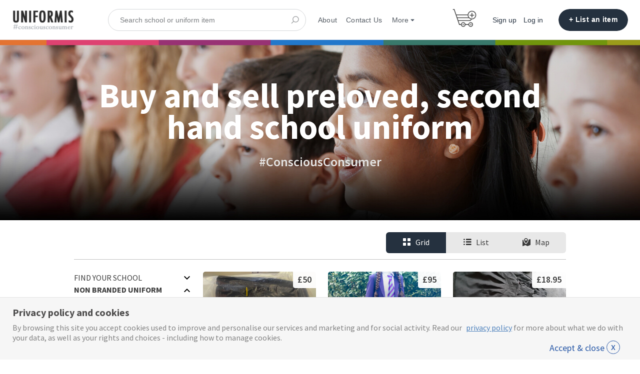

--- FILE ---
content_type: text/html; charset=utf-8
request_url: https://uniformis.online/?category=grey-skirts
body_size: 23064
content:
<!DOCTYPE html>
<!--[if lt IE 7]> <html lang="en" class="no-js oldie ie6"> <![endif]-->
<!--[if IE 7 ]> <html lang="en" class="no-js oldie ie7"> <![endif]-->
<!--[if IE 8 ]> <html lang="en" class="no-js oldie ie8"> <![endif]-->
<!--[if (gt IE 8)|!(IE)]><!--> <html lang="en" class="no-js"> <!--<![endif]-->
<head>
<meta charset='utf-8'>
<script>
  function onDocumentReady(fn) {
    if (document.attachEvent ? document.readyState === "complete" : document.readyState !== "loading"){
      fn();
    } else {
      document.addEventListener('DOMContentLoaded', fn);
    }
  };
</script>
<script type="text/javascript">
 (function(exports) {
   exports.ampClient = {
     logEvent: function(eventType, eventProperties, opt_callback) {
         // No-op
         opt_callback();
     }
   }
 })(window);

</script>


<script>
if (typeof onDocumentReady === 'undefined') { onDocumentReady = function() {}; }
var dataLayer = dataLayer || [];
function _gtm_identify(dl, info ){
  if (info.community_id) {
    dl.push({
      event: "identify",
      id: "mp-" + info.community_id + "-admin",
      communityAdminEmail: info.community_admin_email,
    });
  }

  dl.push({
    event: 'feature flags',
    featureFlags: info.feature_flags
  });

};

<!-- Google Tag Manager -->
(function(w,d,s,l,i){w[l]=w[l]||[];w[l].push({'gtm.start':
new Date().getTime(),event:'gtm.js'});var f=d.getElementsByTagName(s)[0],
j=d.createElement(s),dl=l!='dataLayer'?'&l='+l:'';j.async=true;j.src=
'//www.googletagmanager.com/gtm.js?id='+i+dl;f.parentNode.insertBefore(j,f);
})(window,document,'script','dataLayer','GTM-527PGS');
<!-- End Google Tag Manager -->

window.ST = window.ST || {};
window.ST.gtmPush = function(data){
  window.dataLayer = window.dataLayer || [];
  if (Array.isArray(data)) {
    Array.prototype.push.apply(window.dataLayer, data);
  } else {
    window.dataLayer.push(data);
  }
};

onDocumentReady(function() {
  ST.analytics.initGoogleTagManager();
});


window.ST = window.ST || {};

(function(i,s,o,g,r,a,m){i['GoogleAnalyticsObject']=r;i[r]=i[r]||function(){
(i[r].q=i[r].q||[]).push(arguments)},i[r].l=1*new Date();a=s.createElement(o),
m=s.getElementsByTagName(o)[0];a.async=1;a.src=g;m.parentNode.insertBefore(a,m)
})(window,document,'script','//www.google-analytics.com/analytics.js','gaCustomer');

(function(){
  var communityGaKey = "UA-138421450-1";
  var communityCookieDomain = "uniformis.online";

  gaCustomer('create', communityGaKey, 'auto', {'legacyCookieDomain': communityCookieDomain, 'allowLinker': true});
  gaCustomer('send', 'pageview');
})();

ST.secondaryAnalyticsInUse = true;

ST.customerReportEvent = function(category, action, opt_label) {
  if (typeof gaCustomer === 'function'){
    gaCustomer('send', 'event', category, action, opt_label);
  }
};

onDocumentReady(function() {
  ST.analytics.initGoogleAnalytic();
});


</script>


<style>
  @import url(//fonts.googleapis.com/css?family=Source+Sans+Pro:400,600,700&subset=latin-ext);
</style>
<style type="text/css">
 /**
  * The fonts included are copyrighted by the vendor listed below.
  *
  * Vendor:      Mark Simonson Studio
  * License URL: https://www.fontspring.com/licenses/mark-simonson-studio/webfont
  *
  *
  */


 @font-face {
   /* 'ProximaNovaSoft-Regular' */
   font-family: 'Proxima Nova Soft';
   src: url('https://assets-sharetribecom.sharetribe.com/webfonts/proximanovasoft/proximanovasoft-regular-webfont.eot');
   src: url('https://assets-sharetribecom.sharetribe.com/webfonts/proximanovasoft/proximanovasoft-regular-webfont.eot?#iefix') format('embedded-opentype'),
   url('https://assets-sharetribecom.sharetribe.com/webfonts/proximanovasoft/proximanovasoft-regular-webfont.woff2') format('woff2'),
   url('https://assets-sharetribecom.sharetribe.com/webfonts/proximanovasoft/proximanovasoft-regular-webfont.woff') format('woff'),
   url('https://assets-sharetribecom.sharetribe.com/webfonts/proximanovasoft/proximanovasoft-regular-webfont.ttf') format('truetype'),
   url('https://assets-sharetribecom.sharetribe.com/webfonts/proximanovasoft/proximanovasoft-regular-webfont.svg#proxima_nova_softregular') format('svg');
   font-weight: 400;
   font-style: normal;
 }

 @font-face {
   /* 'ProximaNovaSoft-Medium' */
   font-family: 'Proxima Nova Soft';
   src: url('https://assets-sharetribecom.sharetribe.com/webfonts/proximanovasoft/proximanovasoft-medium-webfont.eot');
   src: url('https://assets-sharetribecom.sharetribe.com/webfonts/proximanovasoft/proximanovasoft-medium-webfont.eot?#iefix') format('embedded-opentype'),
   url('https://assets-sharetribecom.sharetribe.com/webfonts/proximanovasoft/proximanovasoft-medium-webfont.woff2') format('woff2'),
   url('https://assets-sharetribecom.sharetribe.com/webfonts/proximanovasoft/proximanovasoft-medium-webfont.woff') format('woff'),
   url('https://assets-sharetribecom.sharetribe.com/webfonts/proximanovasoft/proximanovasoft-medium-webfont.ttf') format('truetype'),
   url('https://assets-sharetribecom.sharetribe.com/webfonts/proximanovasoft/proximanovasoft-medium-webfont.svg#proxima_nova_softmedium') format('svg');
   font-weight: 500;
   font-style: normal;
 }

 @font-face {
   /* 'ProximaNovaSoft-Semibold' */
   font-family: 'Proxima Nova Soft';
   src: url('https://assets-sharetribecom.sharetribe.com/webfonts/proximanovasoft/proximanovasoft-semibold-webfont.eot');
   src: url('https://assets-sharetribecom.sharetribe.com/webfonts/proximanovasoft/proximanovasoft-semibold-webfont.eot?#iefix') format('embedded-opentype'),
   url('https://assets-sharetribecom.sharetribe.com/webfonts/proximanovasoft/proximanovasoft-semibold-webfont.woff2') format('woff2'),
   url('https://assets-sharetribecom.sharetribe.com/webfonts/proximanovasoft/proximanovasoft-semibold-webfont.woff') format('woff'),
   url('https://assets-sharetribecom.sharetribe.com/webfonts/proximanovasoft/proximanovasoft-semibold-webfont.ttf') format('truetype'),
   url('https://assets-sharetribecom.sharetribe.com/webfonts/proximanovasoft/proximanovasoft-semibold-webfont.svg#proxima_nova_softsemibold') format('svg');
   font-weight: 600;
   font-style: normal;
 }

 @font-face {
   /* 'ProximaNovaSoft-Bold' */
   font-family: 'Proxima Nova Soft';
   src: url('https://assets-sharetribecom.sharetribe.com/webfonts/proximanovasoft/proximanovasoft-bold-webfont.eot');
   src: url('https://assets-sharetribecom.sharetribe.com/webfonts/proximanovasoft/proximanovasoft-bold-webfont.eot?#iefix') format('embedded-opentype'),
   url('https://assets-sharetribecom.sharetribe.com/webfonts/proximanovasoft/proximanovasoft-bold-webfont.woff2') format('woff2'),
   url('https://assets-sharetribecom.sharetribe.com/webfonts/proximanovasoft/proximanovasoft-bold-webfont.woff') format('woff'),
   url('https://assets-sharetribecom.sharetribe.com/webfonts/proximanovasoft/proximanovasoft-bold-webfont.ttf') format('truetype'),
   url('https://assets-sharetribecom.sharetribe.com/webfonts/proximanovasoft/proximanovasoft-bold-webfont.svg#proxima_nova_softbold') format('svg');
   font-weight: 700;
   font-style: normal;
 }
</style>

<meta content='width=device-width, initial-scale=1.0, user-scalable=no' name='viewport'>
<meta content='website' property='og:type'>
<meta content='en' http-equiv='content-language'>
<meta content='summary_large_image' name='twitter:card'>
<!-- Additional meta tags for SEO, etc. -->

<title>Preloved, second hand school uniform - Grey Skirts </title>
<meta content='Preloved, second hand school uniform - Grey Skirts ' property='og:title'>
<meta content='Preloved, second hand school uniform - Grey Skirts ' name='twitter:title'>
<meta content='Uniformis' name='author'>
<meta content='https://uniformis.online/?category=grey-skirts' property='og:url'>
<meta content='https://uniformis.online' name='identifier-url'>
<meta content='Uniformis' name='copyright'>
<meta content='https://uniformis.online/?category=grey-skirts' name='twitter:url'>
<meta content='Uniformis' property='og:site_name'>
<meta content='Grey Skirts  Second hand School Uniform' name='description'>
<meta content='Grey Skirts  Second hand School Uniform' property='og:description'>
<meta content='Grey Skirts  Second hand School Uniform' name='twitter:description'>
<meta content='https://uniform-tech.s3-us-west-2.amazonaws.com/images/community/social_logos/images/1/original/UNIFORMIS-SOCIAL-LGE.png?1556794631' property='og:image'>
<meta content='https://uniform-tech.s3-us-west-2.amazonaws.com/images/community/social_logos/images/1/original/UNIFORMIS-SOCIAL-LGE.png?1556794631' name='twitter:image'>
<link href='https://uniformis.online/?category=grey-skirts' rel='canonical'>
<meta content='en_US' property='og:locale'>
<meta content='@Uniformis' name='twitter:site'>
<!-- CSS -->
<link rel="stylesheet" media="screen" href="/assets/application-d28339e3eff9d49760313559cd98cafef6a97485ddcf4ea2af8704b398df5744.css" />
<style>
  button,.button,.big-button,.inline-big-button,.tribe-actions,.marketplace-lander button.action-button,.noUi-connect,.pagination .current,.toggle-menu a:hover,.toggle-menu .toggle-menu-link:hover,.badge,.enabled-book-button,.disabled-book-button,.message-book-button,.listing-shape-delete-button, .status-select-line.selected { background: #25313f; }
  button:hover,.button:hover,.big-button:hover,.inline-big-button:hover,.tribe-actions a:hover,.marketplace-lander button.action-button:hover,.home-toolbar-button-group-button:hover,.home-toolbar-show-filters-button:hover,.enabled-book-button:hover,.disabled-book-button:hover,.message-book-button:hover,.listing-shape-delete-button:hover { background: #1c252f; }
  button:active,.button:active,.big-button:active,.inline-big-button:active,.home-toolbar-button-group-button:active,.home-toolbar-show-filters-button:active,.enabled-book-button:active,.disabled-book-button:active,.message-book-button:active,.listing-shape-delete-button:active { background: #12181f; }
  .feed-actions .request-link,.view-item .listing-icons a:hover,.pagination a,a,.checkbox-option-checkmark,.marketplace-color { color: #25313f; }
  .feed-actions .request-link:hover,a:hover { color: #090c0f; }
  .marketplace-lander figure.marketplace-cover { background-image: url("https://uniform-tech.s3-us-west-2.amazonaws.com/images/communities/cover_photos/86079/hd_header/uniformST4.jpg?1574685939"); }
  .marketplace-lander figure.marketplace-cover-small { background-image: url("https://uniform-tech.s3-us-west-2.amazonaws.com/images/communities/small_cover_photos/86079/hd_header/colour-bar96px3.jpg?1574686011"); }
  .marketplace-lander .marketplace-lander-content-title { color: #ffffff; }
  .marketplace-lander .marketplace-lander-content-description { color: #e4e3e2; }
  .datepicker table tr td.active:hover,.datepicker table tr td.active:hover:hover,.datepicker table tr td.active.disabled:hover,.datepicker table tr td.active.disabled:hover:hover,.datepicker table tr td.active:focus,.datepicker table tr td.active:hover:focus,.datepicker table tr td.active.disabled:focus,.datepicker table tr td.active.disabled:hover:focus,.datepicker table tr td.active:active,.datepicker table tr td.active:hover:active,.datepicker table tr td.active.disabled:active,.datepicker table tr td.active.disabled:hover:active,.datepicker table tr td.active.active,.datepicker table tr td.active:hover.active,.datepicker table tr td.active.disabled.active,.datepicker table tr td.active.disabled:hover.active,.open .dropdown-toggle.datepicker table tr td.active,.open .dropdown-toggle.datepicker table tr td.active:hover,.open .dropdown-toggle.datepicker table tr td.active.disabled,.open .dropdown-toggle.datepicker table tr td.active.disabled:hover,.datepicker table tr td.day.range,.datepicker table tr td.day.selected { background-color: #25313f; }
  .datepicker table tr td.day:hover,.datepicker table tr td.day.range:hover,.datepicker table tr td.day.range:hover:hover,.datepicker table tr td.day.selected:hover,.datepicker table tr td.day.selected:hover:hover { background-color: #1c252f; }
  a:active { color: #000000; }
  .toggle-menu a.login-form:hover,.toggle-menu .toggle-menu-item.login-form:hover,.toggle-menu .login-form.toggle-menu-title:hover { color: #4b637f; }
  .new-listing-link { background: #2ab865; }
  .new-listing-link:hover { background: #25a35a; }
  .new-listing-link:active { background: #218e4e; }
  .header-wide-logo { background-image: url("https://uniform-tech.s3-us-west-2.amazonaws.com/images/communities/wide_logos/86079/header/ConsciousConsumer32-new.png?1557846124"); }
  .header-square-logo { background-image: url("https://uniform-tech.s3-us-west-2.amazonaws.com/images/communities/logos/86079/header_icon/Uniformis-icon600X600u.png?1556634745"); }
  .home-toolbar-button-group-button.selected,.home-toolbar-show-filters-button.selected { background-color: #25313f; border-color: #12181f; }
  @media (min-width: 48em) {
  .feed-actions .request-link,.view-item .button,.view-profile .button,.view-profile .add-profile-picture-link { background: #25313f; }
  .feed-actions .request-link:hover,.view-item .button:hover,.view-profile .button:hover { background: #1c252f; }
  .feed-actions .request-link:active,.view-item .button:active,.view-profile .button:active,.view-profile .add-profile-picture-link:hover { background: #12181f; }
  .feed-map-link a.map-link:hover { color: #25313f; }
  }
  @media (-webkit-min-device-pixel-ratio: 1.5) {
  .header-wide-logo { background-image: url("https://uniform-tech.s3-us-west-2.amazonaws.com/images/communities/wide_logos/86079/header_highres/ConsciousConsumer32-new.png?1557846124"); }
  .header-square-logo { background-image: url("https://uniform-tech.s3-us-west-2.amazonaws.com/images/communities/logos/86079/header_icon_highres/Uniformis-icon600X600u.png?1556634745"); }
  }
  @media (min-resolution: 144dpi) {
  .header-wide-logo { background-image: url("https://uniform-tech.s3-us-west-2.amazonaws.com/images/communities/wide_logos/86079/header_highres/ConsciousConsumer32-new.png?1557846124"); }
  .header-square-logo { background-image: url("https://uniform-tech.s3-us-west-2.amazonaws.com/images/communities/logos/86079/header_icon_highres/Uniformis-icon600X600u.png?1556634745"); }
  }
</style>

<style>
.footer__container--dark .footer__social-media-link > svg {
fill: #FFFFFF;
}
.footer__container--dark .footer__social-media-link:hover > svg {
fill: #D9D9D9;
}
.footer__container--dark .footer__social-media-link > svg .icon-with-stroke {
stroke: #FFFFFF;
}
.footer__container--dark .footer__social-media-link:hover > svg .icon-with-stroke {
stroke: #D9D9D9;
}
.footer__container--light .footer__social-media-link > svg {
fill: #25313f;
}
.footer__container--light .footer__social-media-link:hover > svg {
fill: rgb(37,49,63, 0.5);
}
.footer__container--light .footer__social-media-link > svg .icon-with-stroke {
stroke: #25313f;
}
.footer__container--light .footer__social-media-link:hover > svg .icon-with-stroke {
stroke: rgb(37,49,63, 0.5);
}
.footer__container--marketplace_color {
background-color: #25313f;
}
.footer__container--marketplace_color .footer__social-media-link > svg {
fill: #FFFFFF;
}
.footer__container--marketplace_color .footer__social-media-link:hover > svg {
fill: #D9D9D9;
}
.footer__container--marketplace_color .footer__social-media-link > svg .icon-with-stroke {
stroke: #FFFFFF;
}
.footer__container--marketplace_color .footer__social-media-link:hover > svg .icon-with-stroke {
stroke: #D9D9D9;
}
.footer__container--logo .footer__social-media-link > svg {
fill: rgb(60,60,60);
}
.footer__container--logo .footer__social-media-link:hover > svg {
fill: rgb(60,60,60, 0.5);
}
.footer__container--logo .footer__social-media-link > svg .icon-with-stroke {
stroke: rgb(217,217,217);
}
.footer__container--logo .footer__social-media-link:hover > svg .icon-with-stroke {
stroke: rgb(217,217,217, 0.5);
}
</style>

<link rel="stylesheet" media="screen" href="/assets/app-bundle-3755407631c1716f21a6af9552c9fe332a6aa82d7415a0011786d4148c66d328.css" />
<!-- Modernizr, in the head tag, right after stylesheets, for best performance: -->
<script src="/assets/modernizr.min-d37c074a67e80ccdc070c470e7679a75e753220e0237f670af2348d7ba88225b.js"></script>
<!-- Detect if JS is enabled. duplicate of what Modernizr is doing, but we plan to get rid of Modernizr at some point. -->
<script>
  document.documentElement.className += ' js-enabled';
</script>
<!-- Android pre Jellybean has an ugly bug, which prevents font-size 0 technique from -->
<!-- removing the spaces between inline-blocks. Remove this piece of code when pre Jellybean becomes unsupported -->
<script>
  Modernizr.addTest('androidPreJellybean', function(){
    var ua = navigator.userAgent;
    if( ua.indexOf("Android") >= 0 ) {
      var androidversion = parseFloat(ua.slice(ua.indexOf("Android")+8));
      return androidversion < 4.1
    }
  });
</script>
<meta name="csrf-param" content="authenticity_token" />
<meta name="csrf-token" content="RbZaDsbiSlQ4Aj7dC8Y/OeCNvtqL2B9Sri6izNZiZto+LgVo8TfBM+MxN52ronGc38+9tXdGBmz44c7kcpLItA==" />
<link href='https://uniform-tech.s3-us-west-2.amazonaws.com/images/community/social_logos/images/1/original/UNIFORMIS-SOCIAL-LGE.png?1556794631' rel='image_src'>
<link href='https://uniform-tech.s3-us-west-2.amazonaws.com/images/communities/favicons/86079/favicon/Uniformis-favicon_file3.png?1555510147' rel='shortcut icon'>
<link href='https://uniform-tech.s3-us-west-2.amazonaws.com/images/communities/logos/86079/apple_touch/Uniformis-icon600X600u.png?1556634745' rel='apple-touch-icon-precomposed'>
<link rel="alternate" type="application/atom+xml" title="ATOM" href="https://uniformis.online/listings.atom?locale=en" />
<div class="powr-popup" id="f2a35540_1695625284"></div><script src="https://www.powr.io/powr.js?platform=html"></script>

<meta content='JUqB3tYmezYEJNAkw8MUdmIocAGztY85eaoNKBD5j0Q' name='google-site-verification'>
</head>

<body>
<div id='sidewinder-wrapper'>
<script type="application/json" id="js-react-on-rails-context">{"inMailer":false,"i18nLocale":"en","i18nDefaultLocale":"en","href":"https://uniformis.online/?category=grey-skirts","location":"/?category=grey-skirts","scheme":"https","host":"uniformis.online","port":null,"pathname":"/","search":"category=grey-skirts","httpAcceptLanguage":null,"marketplaceId":86079,"loggedInUsername":null,"marketplace_color1":"#25313f","marketplace_color2":"#2ab865","marketplace_slogan_color":"#ffffff","marketplace_description_color":"#e4e3e2","serverSide":false}</script>

<noscript>
<div class='noscript-padding'>
</div>
</noscript>
<script type="application/json" class="js-react-on-rails-component">{"component_name":"TopbarApp","props":{"logo":{"href":"/","text":"Uniformis","image":"https://uniform-tech.s3-us-west-2.amazonaws.com/images/communities/wide_logos/86079/header/ConsciousConsumer32-new.png?1557846124","image_highres":"https://uniform-tech.s3-us-west-2.amazonaws.com/images/communities/wide_logos/86079/header_highres/ConsciousConsumer32-new.png?1557846124"},"search":{"search_placeholder":"Search school or uniform item","mode":"keyword"},"search_path":"/","menu":{"links":[{"link":"/","title":"Home","priority":-1},{"link":"/infos/about","title":"About","priority":0},{"link":"/invitations/new","title":"Invite new members","priority":2},{"link":"https://uniformis.online/en/user_feedbacks/new","title":"Contact Us","priority":0,"external":false}],"limit_priority_links":4},"locales":{"current_locale_ident":"en","current_locale":"en","available_locales":[{"locale_name":"English","locale_ident":"en","change_locale_uri":"/en/?category=grey-skirts"}]},"avatarDropdown":{"avatar":{"image":null,"givenName":"Removed user","familyName":null}},"newListingButton":{"text":"List an item "},"i18n":{"locale":"en","defaultLocale":"en"},"marketplace":{"marketplace_color1":"#25313f","location":"/?category=grey-skirts"},"user":{"loggedInUsername":null,"isAdmin":false},"unReadMessagesCount":0,"cartIconCount":0,"carts_path":"#"},"trace":false,"dom_id":"topbar-container"}</script>
    <div id="topbar-container"><div class="Topbar Topbar__topbar__7GUWt" data-reactroot="" data-reactid="1" data-react-checksum="387735557"><div class="Topbar__topbarMobileMenu__3z-JE MenuMobile MenuMobile__menuMobile___Ivzx Topbar__topbarMobileMenu__3z-JE" tabindex="0" data-reactid="2"><div style="background-color:#25313f;" class="MenuMobile_overlay MenuMobile__overlay__2sZqq" data-reactid="3"></div><div class="MenuLabelMobile MenuMobile__menuLabelMobile__3uXwZ " data-reactid="4"><span class="MenuMobile__menuLabelMobileIcon__14XBz" title="Menu" data-reactid="5"><svg width="18" height="12" viewBox="18 19 18 12" xmlns="http://www.w3.org/2000/svg"><g fill="#34495E" fill-rule="evenodd" transform="translate(18 19)"><rect width="18" height="2" rx="1"/><rect y="5" width="18" height="2" rx="1"/><rect y="10" width="18" height="2" rx="1"/></g></svg></span></div><div class="OffScreenMenu MenuMobile__offScreenMenu__2fKaS" data-reactid="6"><div class="OffScreenMenu_scrollpane MenuMobile__scrollPane__2VvXd" data-reactid="7"><div class="OffScreenMenu_header MenuMobile__offScreenHeader__KnANh" data-reactid="8"><div class="LoginLinks LoginLinks__links__z-Tnd" data-reactid="9"><a class="Link__link__3pNRT LoginLinks__link__1GboG" href="/en/signup" style="color:#25313f;" data-reactid="10">Sign up</a><a class="Link__link__3pNRT LoginLinks__link__1GboG" href="/en/login" style="color:#25313f;" data-reactid="11">Log in</a></div></div><div class="OffScreenMenu_main MenuMobile__offScreenMain__1ruzb" data-reactid="12"><div class="MenuSection MenuMobile__menuSection__gD-As" data-reactid="13"><div class="MenuSection_title MenuMobile__menuSectionTitle__2HlQg" data-reactid="14">Menu</div><div class="MenuItem MenuItem__menuitem__3_-l_  MenuMobile__menuSectionMenuItem__2yMLC" data-reactid="15"><a class="MenuItem_link MenuItem__menuitemLink__2Eedg MenuMobile__menuSectionMenuItemLink__GfyW6" href="/" style="color:#25313f;" data-reactid="16">Home</a></div><div class="MenuItem MenuItem__menuitem__3_-l_  MenuMobile__menuSectionMenuItem__2yMLC" data-reactid="17"><a class="MenuItem_link MenuItem__menuitemLink__2Eedg MenuMobile__menuSectionMenuItemLink__GfyW6" href="/infos/about" style="color:#25313f;" data-reactid="18">About</a></div><div class="MenuItem MenuItem__menuitem__3_-l_  MenuMobile__menuSectionMenuItem__2yMLC" data-reactid="19"><a class="MenuItem_link MenuItem__menuitemLink__2Eedg MenuMobile__menuSectionMenuItemLink__GfyW6" href="/invitations/new" style="color:#25313f;" data-reactid="20">Invite new members</a></div><div class="MenuItem MenuItem__menuitem__3_-l_  MenuMobile__menuSectionMenuItem__2yMLC" data-reactid="21"><a class="MenuItem_link MenuItem__menuitemLink__2Eedg MenuMobile__menuSectionMenuItemLink__GfyW6" href="https://uniformis.online/en/user_feedbacks/new" style="color:#25313f;" data-reactid="22">Contact Us</a></div></div><!-- react-empty: 23 --></div><div class="OffScreenMenu_footer MenuMobile__offScreenFooter__3sjuV" data-reactid="24"></div></div></div></div><a class="Logo Topbar__topbarLogo__2_AjG Logo__logo__3sGgU" href="/" style="color:#25313f;" data-reactid="25"><img src="https://uniform-tech.s3-us-west-2.amazonaws.com/images/communities/wide_logos/86079/header/ConsciousConsumer32-new.png?1557846124" alt="Uniformis" class="Logo__logoImage__3oOkB" srcset="https://uniform-tech.s3-us-west-2.amazonaws.com/images/communities/wide_logos/86079/header_highres/ConsciousConsumer32-new.png?1557846124 2x" data-reactid="26"/></a><div class="Topbar__topbarMediumSpacer__cbOwg" data-reactid="27"></div><div class="SearchBar__root__2hIPj" data-reactid="28"><button class="SearchBar__mobileToggle__3pjye" data-reactid="29"><div data-reactid="30"><svg width="17" height="17" viewBox="336 14 17 17" xmlns="http://www.w3.org/2000/svg"><g opacity=".7" fill="none" fill-rule="evenodd" transform="matrix(-1 0 0 1 352 15)" stroke-linecap="round" stroke-linejoin="round" stroke-width="1.5"><path d="M11 11l3.494 3.494"/><circle cx="6" cy="6" r="6"/></g></svg>
</div><span class="SearchBar__mobileToggleArrow__25aBI" style="border-bottom-color:transparent;" data-reactid="31"></span></button><form style="background-color:transparent;" class="SearchBar__form__27PQI" data-reactid="32"><input type="search" class="SearchBar__keywordInput__2HTav" placeholder="Search school or uniform item" data-reactid="33"/><button type="submit" class="SearchBar__searchButton__1Ck2b" style="background-color:transparent;" data-reactid="34"><svg width="17" height="17" viewBox="336 14 17 17" xmlns="http://www.w3.org/2000/svg"><g opacity=".7" fill="none" fill-rule="evenodd" transform="matrix(-1 0 0 1 352 15)" stroke-linecap="round" stroke-linejoin="round" stroke-width="1.5"><path d="M11 11l3.494 3.494"/><circle cx="6" cy="6" r="6"/></g></svg>
</button><span class="SearchBar__focusContainer__2uI0-" data-reactid="35"></span></form></div><div class="Topbar__topbarMenuSpacer__3hqBi" data-reactid="36"><div class="MenuPriority MenuPriority__menuPriority__3y3Pu MenuPriority__noPriorityLinks__2I9oP" data-reactid="37"><div class="MenuPriority__priorityLinks__XgHdH" style="position:absolute;top:-2000px;left:-2000px;width:100%;" data-reactid="38"><a data-pid="About 0" class="MenuPriority__priorityLink__moBbL" href="/infos/about" data-reactid="39">About</a><a data-pid="Contact Us 0" class="MenuPriority__priorityLink__moBbL" href="https://uniformis.online/en/user_feedbacks/new" data-reactid="40">Contact Us</a><a data-pid="Invite new members 2" class="MenuPriority__priorityLink__moBbL" href="/invitations/new" data-reactid="41">Invite new members</a></div><div class="MenuPriority__hiddenLinks__1LcCU Menu Menu__menu__1nYnK Menu__openOnHover__2oCiU" tabindex="0" data-reactid="42"><div class="MenuLabel Menu__menuLabel__17fat " data-reactid="43"><span class="Menu__menuLabelIcon__3gpCG" data-reactid="44"><svg width="16" height="10" viewBox="18 19 18 12" xmlns="http://www.w3.org/2000/svg"><g fill="#34495E" fill-rule="evenodd" transform="translate(18 19)"><rect width="18" height="2" rx="1"/><rect y="5" width="18" height="2" rx="1"/><rect y="10" width="18" height="2" rx="1"/></g></svg></span><!-- react-text: 45 -->Menu<!-- /react-text --></div><div class="MenuContent Menu__menuContent__3VW0B Menu__transitionDelay__ulN-m" data-reactid="46"><div class="Menu__menuContentArrowBelow__2RPsL" style="left:25px;" data-reactid="47"></div><div class="Menu__menuContentArrowTop__2cSiD" style="left:25px;" data-reactid="48"></div><div class="MenuItem MenuItem__menuitem__3_-l_  " data-reactid="49"><a class="MenuItem_link MenuItem__menuitemLink__2Eedg " href="/" data-reactid="50">Home</a></div><div class="MenuItem MenuItem__menuitem__3_-l_  " data-reactid="51"><a class="MenuItem_link MenuItem__menuitemLink__2Eedg " href="/infos/about" data-reactid="52">About</a></div><div class="MenuItem MenuItem__menuitem__3_-l_  " data-reactid="53"><a class="MenuItem_link MenuItem__menuitemLink__2Eedg " href="https://uniformis.online/en/user_feedbacks/new" data-reactid="54">Contact Us</a></div><div class="MenuItem MenuItem__menuitem__3_-l_  " data-reactid="55"><a class="MenuItem_link MenuItem__menuitemLink__2Eedg " href="/invitations/new" data-reactid="56">Invite new members</a></div></div></div></div></div><div class="Cart__cartWithNotifications__Gcw9Q" data-reactid="57"><a class="CartLink" href="#" data-reactid="58"><svg enable-background="new 0 0 64 64" height="64px" id="Layer_1" space="preserve" version="1.1" viewbox="0 0 64 64" width="64px" xmlns="http://www.w3.org/2000/svg" xmlns:xlink="http://www.w3.org/1999/xlink">
  <g>
    <line fill="none" stroke="#4D4D4D" stroke-linecap="round" stroke-linejoin="round" stroke-miterlimit="10" stroke-width="2" x1="18.9" x2="5.6" y1="48.8" y2="10.2"></line>
    <line fill="none" stroke="#4D4D4D" stroke-linecap="round" stroke-linejoin="round" stroke-miterlimit="10" stroke-width="2" x1="15.9" x2="46.4" y1="38.8" y2="38.8"></line>
    <line fill="none" stroke="#4D4D4D" stroke-linecap="round" stroke-linejoin="round" stroke-miterlimit="10" stroke-width="2" x1="18.9" x2="23.8" y1="48.8" y2="48.8"></line>
    <circle cx="28.8" cy="48.8" fill="none" r="5" stroke="#4D4D4D" stroke-linecap="round" stroke-linejoin="round" stroke-miterlimit="10" stroke-width="2"></circle>
    <circle cx="47.8" cy="48.8" fill="none" r="5" stroke="#4D4D4D" stroke-linecap="round" stroke-linejoin="round" stroke-miterlimit="10" stroke-width="2"></circle>
    <line fill="none" stroke="#4D4D4D" stroke-linecap="round" stroke-linejoin="round" stroke-miterlimit="10" stroke-width="2" x1="34.6" x2="42" y1="48.8" y2="48.8"></line>
    <line fill="none" stroke="#4D4D4D" stroke-linecap="round" stroke-linejoin="round" stroke-miterlimit="10" stroke-width="2" x1="46.4" x2="50" y1="38.8" y2="34.9"></line>
    <line fill="none" stroke="#4D4D4D" stroke-linecap="round" stroke-linejoin="round" stroke-miterlimit="10" stroke-width="2" x1="11.3" x2="40.1" y1="23.9" y2="23.9"></line>
    <line fill="none" stroke="#4D4D4D" stroke-linecap="round" stroke-linejoin="round" stroke-miterlimit="10" stroke-width="2" x1="12.9" x2="43" y1="31.4" y2="31.4"></line>
    <circle cx="47.8" cy="48.8" fill="none" r="1.5" stroke="#4D4D4D" stroke-linecap="round" stroke-linejoin="round" stroke-miterlimit="10"></circle>
    <circle cx="28.8" cy="48.8" fill="none" r="1.5" stroke="#4D4D4D" stroke-linecap="round" stroke-linejoin="round" stroke-miterlimit="10"></circle>
    <line fill="none" stroke="#4D4D4D" stroke-linecap="round" stroke-linejoin="round" stroke-miterlimit="10" stroke-width="2" x1="5.6" x2="3" y1="10.2" y2="10.2"></line>
    <circle cx="51" cy="24.5" fill="none" r="10" stroke="#4D4D4D" stroke-linecap="round" stroke-linejoin="round" stroke-miterlimit="10" stroke-width="2"></circle>
    <g>
      <line fill="none" stroke="#4D4D4D" stroke-linecap="round" stroke-linejoin="round" stroke-miterlimit="10" stroke-width="2" x1="51" x2="51" y1="29.9" y2="19.9"></line>
      <line fill="none" stroke="#4D4D4D" stroke-linecap="round" stroke-linejoin="round" stroke-miterlimit="10" stroke-width="2" x1="46.1" x2="56.1" y1="24.9" y2="24.9"></line>
    </g>
  </g>
</svg>
</a></div><div class="LoginLinks LoginLinks__links__z-Tnd Topbar__topbarLinks__CCME8" data-reactid="59"><a class="Link__link__3pNRT LoginLinks__link__1GboG" href="/en/signup" style="color:#25313f;" data-reactid="60">Sign up</a><a class="Link__link__3pNRT LoginLinks__link__1GboG" href="/en/login" style="color:#25313f;" data-reactid="61">Log in</a></div><a class="Topbar__topbarListingButton__2SNl8 AddNewListingButton AddNewListingButton__button__2H8yh AddNewListingButton__responsiveLayout__1JnL9" href="/en/listings/new" title="List an item " data-reactid="62"><span class="AddNewListingButton__backgroundContainer__4Nn3Z AddNewListingButton_background" style="background-color:#25313f;" data-reactid="63"></span><span class="AddNewListingButton__mobile__2JhHF AddNewListingButton_mobile" style="color:#25313f;" data-reactid="64">+ List an item </span><span class="AddNewListingButton__desktop__17Luf AddNewListingButton_desktop" data-reactid="65">+ List an item </span></a></div></div>
    

<form id='homepage-filters' method='get'>
<input type="hidden" name="category" id="category" value="grey-skirts" />
<input type="hidden" name="view" id="view" value="grid" />
<section class='marketplace-lander'>
<div class='coverimage'>
<figure class='marketplace-cover fluidratio'>
<div class='lander-content marketplace-lander-content'>
<h1 class='marketplace-lander-content-title'>Buy and sell preloved, second hand school uniform</h1>
<p class='marketplace-lander-content-description'>#ConsciousConsumer</p>

</div>
</figure>
</div>
</section>
<article class='page-content'>
<div class='wrapper'>

<div class='home-toolbar'>
<div class='home-toolbar-show-filters-button-container'>
<div class='home-toolbar-show-filters-button' id='home-toolbar-show-filters'>
Filter
</div>
</div>
<div class='filters-enabled home-toolbar-button-group'>
<a class="home-toolbar-button-group-button selected" title="Grid" href="/?category=grey-skirts&amp;view=grid"><i class="ss-thumbnails icon-fix home-button-group-icon"></i>
<span class='home-toolbar-button-text'>
Grid
</span>
</a><a class="home-toolbar-button-group-button " title="List" href="/?category=grey-skirts&amp;view=list"><i class="ss-list icon-fix home-button-group-icon"></i>
<span class='home-toolbar-button-text'>
List
</span>
</a><a class="home-toolbar-button-group-button " title="Map" href="/?category=grey-skirts&amp;view=map"><i class="ss-maplocation icon-fix home-button-group-icon"></i>
<span class='home-toolbar-button-text'>
Map
</span>
</a></div>
<!-- - if listing_shape_menu_enabled || @category_menu_enabled -->
<!-- .home-toolbar-filters.home-toolbar-filters-mobile-hidden#home-toolbar-filters -->
<!-- - if listing_shape_menu_enabled -->
<!-- .toggle-container.home-toolbar-toggle-container -->
<!-- .toggle.with-borders#home_toolbar-select-share-type{data: {toggle: '.home-toolbar-share-type-menu'}} -->
<!-- .toggle-header-container -->
<!-- .toggle-header -->
<!-- - if selected_shape -->
<!-- = t(selected_shape[:name_tr_key]) -->
<!-- - else -->
<!-- = t("homepage.filters.all_listing_types") -->
<!-- = icon_tag("dropdown", ["icon-dropdown"]) -->
<!-- .home-toolbar-share-type-menu.toggle-menu.hidden -->
<!-- =# link_to t("homepage.filters.all_listing_types"), search_path(search_params.merge({transaction_type: "all"})) -->
<!-- - shapes.each do |shape| -->
<!-- = link_to search_path(search_params.merge({transaction_type: shape[:name]})), class:  "toggle-menu-subitem" do -->
<!-- = t(shape[:name_tr_key]) -->
<div class='toggle-container home-toolbar-toggle-container hidden-tablet'>
<div class='toggle with-borders' data-toggle='#home-toolbar-categories-menu'>
<div class='toggle-header-container top_down_drop'>
<div class='toggle-header'>
Grey Skirts
</div>
<i class="ss-dropdown icon-dropdown"></i>
</div>
</div>
<div class='toggle-menu' id='home-toolbar-categories-menu'>

<div class='row'>
<div class='col-12'>
<div class='align'>
<div class='all_categories_tab'>

<!-- %span.custom-filter-title.flt -->
<!-- %svg._rotate-down.custamiz{:fill => "none", :height => "10px", :viewbox => "0 0 10 7", :width => "12px", :xmlns => "http://www.w3.org/2000/svg"} -->
<!-- %path{:d => "M10 1.16667L8.83333 0L5 3.83333L1.16667 0L0 1.16667L5 6.16667L10 1.16667Z", :fill => "black"} -->
<div class='option category_options'>
<div class='main_subcaegories'>
<a class="home-categories-main " data-category="409481" href="/?category=find-your-school">Find your School</a>
<span class='sub-custom-filter-title flt'>
<svg class='_rotate-down custamiz ' fill='none' height='10px' viewbox='0 0 10 7' width='12px' xmlns='http://www.w3.org/2000/svg'>
<path d='M10 1.16667L8.83333 0L5 3.83333L1.16667 0L0 1.16667L5 6.16667L10 1.16667Z' fill='black'></path>
</svg>
</span>
</div>
<div class='sub-option hidden'>
</div>
<div class='main_subcaegories'>
<a class="home-categories-main selected" data-category="409821" href="/?category=non-branded-uniform">Non branded uniform</a>
<span class='sub-custom-filter-title flt'>
<svg class='_rotate-down custamiz chevron_rotate' fill='none' height='10px' viewbox='0 0 10 7' width='12px' xmlns='http://www.w3.org/2000/svg'>
<path d='M10 1.16667L8.83333 0L5 3.83333L1.16667 0L0 1.16667L5 6.16667L10 1.16667Z' fill='black'></path>
</svg>
</span>
</div>
<div class='sub-option '>
</div>
<div class='main_subcaegories'>
<a class="home-categories-main " data-category="409753" href="/?category=sports-equipment">Sports Equipment</a>
<span class='sub-custom-filter-title flt'>
<svg class='_rotate-down custamiz ' fill='none' height='10px' viewbox='0 0 10 7' width='12px' xmlns='http://www.w3.org/2000/svg'>
<path d='M10 1.16667L8.83333 0L5 3.83333L1.16667 0L0 1.16667L5 6.16667L10 1.16667Z' fill='black'></path>
</svg>
</span>
</div>
<div class='sub-option hidden'>
</div>
<div class='main_subcaegories'>
<a class="home-categories-main " data-category="409754" href="/?category=other-preloved-items">Other Preloved Items</a>
</div>
<div class='sub-option hidden'>
</div>
</div>
</div>
</div>
</div>
</div>
</div>
<!-- Filters -->
<div class='hidden-tablet'>
<div id='filters'>
<div class='row'>
<div class='col-12'>
<div class='custom-filter-title'>
Size (Age)
</div>
<div class='custom-filter-options scrollable'>
<div class='custom-filter-checkbox-container'>
<label class='custom-filter-checkbox-label'>
<input type="checkbox" name="filter_option_382261" id="filter_option_382261" value="382261" />
<span class='custom-filter-checkbox-label-text'>
2-3 Years
</span>
</label>
</div>
<div class='custom-filter-checkbox-container'>
<label class='custom-filter-checkbox-label'>
<input type="checkbox" name="filter_option_382077" id="filter_option_382077" value="382077" />
<span class='custom-filter-checkbox-label-text'>
3-4 Years
</span>
</label>
</div>
<div class='custom-filter-checkbox-container'>
<label class='custom-filter-checkbox-label'>
<input type="checkbox" name="filter_option_382184" id="filter_option_382184" value="382184" />
<span class='custom-filter-checkbox-label-text'>
4-5 Years
</span>
</label>
</div>
<div class='custom-filter-checkbox-container'>
<label class='custom-filter-checkbox-label'>
<input type="checkbox" name="filter_option_382078" id="filter_option_382078" value="382078" />
<span class='custom-filter-checkbox-label-text'>
5-6 Years
</span>
</label>
</div>
<div class='custom-filter-checkbox-container'>
<label class='custom-filter-checkbox-label'>
<input type="checkbox" name="filter_option_382185" id="filter_option_382185" value="382185" />
<span class='custom-filter-checkbox-label-text'>
6-7 Years
</span>
</label>
</div>
<div class='custom-filter-checkbox-container'>
<label class='custom-filter-checkbox-label'>
<input type="checkbox" name="filter_option_382079" id="filter_option_382079" value="382079" />
<span class='custom-filter-checkbox-label-text'>
7-8 Years
</span>
</label>
</div>
<div class='custom-filter-checkbox-container'>
<label class='custom-filter-checkbox-label'>
<input type="checkbox" name="filter_option_382183" id="filter_option_382183" value="382183" />
<span class='custom-filter-checkbox-label-text'>
8-9 Years
</span>
</label>
</div>
<div class='custom-filter-checkbox-container'>
<label class='custom-filter-checkbox-label'>
<input type="checkbox" name="filter_option_382186" id="filter_option_382186" value="382186" />
<span class='custom-filter-checkbox-label-text'>
9-10 Years
</span>
</label>
</div>
<div class='custom-filter-checkbox-container'>
<label class='custom-filter-checkbox-label'>
<input type="checkbox" name="filter_option_382187" id="filter_option_382187" value="382187" />
<span class='custom-filter-checkbox-label-text'>
10-11 Years
</span>
</label>
</div>
<div class='custom-filter-checkbox-container'>
<label class='custom-filter-checkbox-label'>
<input type="checkbox" name="filter_option_382188" id="filter_option_382188" value="382188" />
<span class='custom-filter-checkbox-label-text'>
11-12 Years
</span>
</label>
</div>
<div class='custom-filter-checkbox-container'>
<label class='custom-filter-checkbox-label'>
<input type="checkbox" name="filter_option_382189" id="filter_option_382189" value="382189" />
<span class='custom-filter-checkbox-label-text'>
12-13 Years
</span>
</label>
</div>
<div class='custom-filter-checkbox-container'>
<label class='custom-filter-checkbox-label'>
<input type="checkbox" name="filter_option_382214" id="filter_option_382214" value="382214" />
<span class='custom-filter-checkbox-label-text'>
13-14 Years
</span>
</label>
</div>
<div class='custom-filter-checkbox-container'>
<label class='custom-filter-checkbox-label'>
<input type="checkbox" name="filter_option_382215" id="filter_option_382215" value="382215" />
<span class='custom-filter-checkbox-label-text'>
14-15 Years
</span>
</label>
</div>
<div class='custom-filter-checkbox-container'>
<label class='custom-filter-checkbox-label'>
<input type="checkbox" name="filter_option_382216" id="filter_option_382216" value="382216" />
<span class='custom-filter-checkbox-label-text'>
15-16 Years
</span>
</label>
</div>
<div class='custom-filter-checkbox-container'>
<label class='custom-filter-checkbox-label'>
<input type="checkbox" name="filter_option_382522" id="filter_option_382522" value="382522" />
<span class='custom-filter-checkbox-label-text'>
16-17 Years
</span>
</label>
</div>
<div class='custom-filter-checkbox-container'>
<label class='custom-filter-checkbox-label'>
<input type="checkbox" name="filter_option_382523" id="filter_option_382523" value="382523" />
<span class='custom-filter-checkbox-label-text'>
17-18 Years
</span>
</label>
</div>
</div>
</div>
</div>

<button type='submit'>
Update view
</button>

</div>
</div>
</div>
</div>
<div class='row'>
<div class='col-3 visible-tablet'>
<div class='row'>
<div class='col-12'>
<div class='align'>
<div class='all_categories_tab'>

<!-- %span.custom-filter-title.flt -->
<!-- %svg._rotate-down.custamiz{:fill => "none", :height => "10px", :viewbox => "0 0 10 7", :width => "12px", :xmlns => "http://www.w3.org/2000/svg"} -->
<!-- %path{:d => "M10 1.16667L8.83333 0L5 3.83333L1.16667 0L0 1.16667L5 6.16667L10 1.16667Z", :fill => "black"} -->
<div class='option category_options'>
<div class='main_subcaegories'>
<a class="home-categories-main " data-category="409481" href="/?category=find-your-school">Find your School</a>
<span class='sub-custom-filter-title flt'>
<svg class='_rotate-down custamiz ' fill='none' height='10px' viewbox='0 0 10 7' width='12px' xmlns='http://www.w3.org/2000/svg'>
<path d='M10 1.16667L8.83333 0L5 3.83333L1.16667 0L0 1.16667L5 6.16667L10 1.16667Z' fill='black'></path>
</svg>
</span>
</div>
<div class='sub-option hidden'>
<div class='main_grand_sub_cate'>
<a class="home-categories-sub " data-sub-category="410446" href="/?category=ardingly-nursery">Ardingly Nursery</a>
<span class='grandsub-custom-filter-title flt'>
<svg class='_rotate-down custamiz ' fill='none' height='10px' viewbox='0 0 10 7' width='12px' xmlns='http://www.w3.org/2000/svg'>
<path d='M10 1.16667L8.83333 0L5 3.83333L1.16667 0L0 1.16667L5 6.16667L10 1.16667Z' fill='black'></path>
</svg>
</span>
</div>
<div class='grandsub-option hidden'>
<div class='main_grand_sub_cate'>
<a class="home-categories-grandsub " data-grand-sub-category="410447" href="/?category=uniform-tops">Uniform Tops</a>
</div>
<div class='grand_grandsub-option hidden'>
</div>
<div class='main_grand_sub_cate'>
<a class="home-categories-grandsub " data-grand-sub-category="410448" href="/?category=uniform-bottoms">Uniform Bottoms</a>
</div>
<div class='grand_grandsub-option hidden'>
</div>
<div class='main_grand_sub_cate'>
<a class="home-categories-grandsub " data-grand-sub-category="410449" href="/?category=bags-and-accessories">Bags and Accessories</a>
</div>
<div class='grand_grandsub-option hidden'>
</div>
</div>
<div class='main_grand_sub_cate'>
<a class="home-categories-sub " data-sub-category="410366" href="/?category=ardingly-pre-prep-slash-prep">Ardingly Pre Prep / Prep</a>
<span class='grandsub-custom-filter-title flt'>
<svg class='_rotate-down custamiz ' fill='none' height='10px' viewbox='0 0 10 7' width='12px' xmlns='http://www.w3.org/2000/svg'>
<path d='M10 1.16667L8.83333 0L5 3.83333L1.16667 0L0 1.16667L5 6.16667L10 1.16667Z' fill='black'></path>
</svg>
</span>
</div>
<div class='grandsub-option hidden'>
<div class='main_grand_sub_cate'>
<a class="home-categories-grandsub " data-grand-sub-category="410371" href="/?category=skirt-uniform">Skirt Uniform</a>
<span class='grand_grandsub-custom-filter-title flt'>
<svg class='_rotate-down custamiz ' fill='none' height='10px' viewbox='0 0 10 7' width='12px' xmlns='http://www.w3.org/2000/svg'>
<path d='M10 1.16667L8.83333 0L5 3.83333L1.16667 0L0 1.16667L5 6.16667L10 1.16667Z' fill='black'></path>
</svg>
</span>
</div>
<div class='grand_grandsub-option hidden'>
<a class="home-categories-grand_grandsub " data-grand-sub-category="410393" href="/?category=college-jumper1">College Jumper</a>
<a class="home-categories-grand_grandsub " data-grand-sub-category="410395" href="/?category=college-padded-jacket1">College Padded Jacket</a>
<a class="home-categories-grand_grandsub " data-grand-sub-category="410410" href="/?category=junior-winter-jacket">Junior Winter Jacket</a>
<a class="home-categories-grand_grandsub " data-grand-sub-category="410392" href="/?category=prep-blazer1">Prep Blazer</a>
<a class="home-categories-grand_grandsub " data-grand-sub-category="410388" href="/?category=prep-skirt">Prep Skirt</a>
<a class="home-categories-grand_grandsub " data-grand-sub-category="410389" href="/?category=pre-prep-skort">Pre-Prep Skort </a>
<a class="home-categories-grand_grandsub " data-grand-sub-category="410391" href="/?category=tie2">Tie</a>
</div>
<div class='main_grand_sub_cate'>
<a class="home-categories-grandsub " data-grand-sub-category="410370" href="/?category=trouser-uniform">Trouser Uniform</a>
<span class='grand_grandsub-custom-filter-title flt'>
<svg class='_rotate-down custamiz ' fill='none' height='10px' viewbox='0 0 10 7' width='12px' xmlns='http://www.w3.org/2000/svg'>
<path d='M10 1.16667L8.83333 0L5 3.83333L1.16667 0L0 1.16667L5 6.16667L10 1.16667Z' fill='black'></path>
</svg>
</span>
</div>
<div class='grand_grandsub-option hidden'>
<a class="home-categories-grand_grandsub " data-grand-sub-category="410394" href="/?category=college-padded-jacket">College Padded Jacket</a>
<a class="home-categories-grand_grandsub " data-grand-sub-category="410386" href="/?category=college-jumper">College Jumper</a>
<a class="home-categories-grand_grandsub " data-grand-sub-category="410411" href="/?category=junior-winter-jacket1">Junior Winter Jacket</a>
<a class="home-categories-grand_grandsub " data-grand-sub-category="410385" href="/?category=prep-blazer">Prep Blazer</a>
<a class="home-categories-grand_grandsub " data-grand-sub-category="410390" href="/?category=tie1">Tie</a>
</div>
<div class='main_grand_sub_cate'>
<a class="home-categories-grandsub " data-grand-sub-category="410372" href="/?category=sports-uniform2">Sports Uniform</a>
<span class='grand_grandsub-custom-filter-title flt'>
<svg class='_rotate-down custamiz ' fill='none' height='10px' viewbox='0 0 10 7' width='12px' xmlns='http://www.w3.org/2000/svg'>
<path d='M10 1.16667L8.83333 0L5 3.83333L1.16667 0L0 1.16667L5 6.16667L10 1.16667Z' fill='black'></path>
</svg>
</span>
</div>
<div class='grand_grandsub-option hidden'>
<a class="home-categories-grand_grandsub " data-grand-sub-category="410396" href="/?category=long-sleeved-shirt">Long-sleeved shirt</a>
<a class="home-categories-grand_grandsub " data-grand-sub-category="410397" href="/?category=college-shorts">College Shorts</a>
<a class="home-categories-grand_grandsub " data-grand-sub-category="410398" href="/?category=girls-sports-top">Girls Sports Top</a>
<a class="home-categories-grand_grandsub " data-grand-sub-category="410399" href="/?category=pe-top1">PE Top</a>
<a class="home-categories-grand_grandsub " data-grand-sub-category="410400" href="/?category=sports-hoodie">Sports Hoodie</a>
<a class="home-categories-grand_grandsub " data-grand-sub-category="410401" href="/?category=sports-rain-jacket">Sports Rain Jacket</a>
<a class="home-categories-grand_grandsub " data-grand-sub-category="410402" href="/?category=skort">Skort</a>
<a class="home-categories-grand_grandsub " data-grand-sub-category="410403" href="/?category=training-pant-unisex">Training Pant - Unisex</a>
<a class="home-categories-grand_grandsub " data-grand-sub-category="410404" href="/?category=training-pant-girls">Training Pant - Girls</a>
<a class="home-categories-grand_grandsub " data-grand-sub-category="410405" href="/?category=sports-socks1">Sports Socks</a>
<a class="home-categories-grand_grandsub " data-grand-sub-category="410406" href="/?category=swim-shorts1">Swim shorts</a>
<a class="home-categories-grand_grandsub " data-grand-sub-category="410407" href="/?category=sports-leggings-girls">Sports leggings - Girls</a>
<a class="home-categories-grand_grandsub " data-grand-sub-category="410408" href="/?category=kit-bag">Kit bag</a>
</div>
<div class='main_grand_sub_cate'>
<a class="home-categories-grandsub " data-grand-sub-category="410374" href="/?category=other10">Other</a>
</div>
<div class='grand_grandsub-option hidden'>
</div>
</div>
<div class='main_grand_sub_cate'>
<a class="home-categories-sub " data-sub-category="410369" href="/?category=ardingly-senior1">Ardingly Senior</a>
<span class='grandsub-custom-filter-title flt'>
<svg class='_rotate-down custamiz ' fill='none' height='10px' viewbox='0 0 10 7' width='12px' xmlns='http://www.w3.org/2000/svg'>
<path d='M10 1.16667L8.83333 0L5 3.83333L1.16667 0L0 1.16667L5 6.16667L10 1.16667Z' fill='black'></path>
</svg>
</span>
</div>
<div class='grandsub-option hidden'>
<div class='main_grand_sub_cate'>
<a class="home-categories-grandsub " data-grand-sub-category="410380" href="/?category=trouser-uniform1">Trouser Uniform</a>
<span class='grand_grandsub-custom-filter-title flt'>
<svg class='_rotate-down custamiz ' fill='none' height='10px' viewbox='0 0 10 7' width='12px' xmlns='http://www.w3.org/2000/svg'>
<path d='M10 1.16667L8.83333 0L5 3.83333L1.16667 0L0 1.16667L5 6.16667L10 1.16667Z' fill='black'></path>
</svg>
</span>
</div>
<div class='grand_grandsub-option hidden'>
<a class="home-categories-grand_grandsub " data-grand-sub-category="410412" href="/?category=boys-fit-blazer">Boys Fit Blazer</a>
<a class="home-categories-grand_grandsub " data-grand-sub-category="410414" href="/?category=college-jumper2">College Jumper</a>
<a class="home-categories-grand_grandsub " data-grand-sub-category="410416" href="/?category=senior-tie-52">Senior Tie - 52&#39;</a>
<a class="home-categories-grand_grandsub " data-grand-sub-category="410418" href="/?category=padded-jacket">Padded Jacket</a>
</div>
<div class='main_grand_sub_cate'>
<a class="home-categories-grandsub " data-grand-sub-category="410381" href="/?category=skirt-uniform1">Skirt Uniform</a>
<span class='grand_grandsub-custom-filter-title flt'>
<svg class='_rotate-down custamiz ' fill='none' height='10px' viewbox='0 0 10 7' width='12px' xmlns='http://www.w3.org/2000/svg'>
<path d='M10 1.16667L8.83333 0L5 3.83333L1.16667 0L0 1.16667L5 6.16667L10 1.16667Z' fill='black'></path>
</svg>
</span>
</div>
<div class='grand_grandsub-option hidden'>
<a class="home-categories-grand_grandsub " data-grand-sub-category="410413" href="/?category=girls-fit-blazer">Girls Fit Blazer</a>
<a class="home-categories-grand_grandsub " data-grand-sub-category="410415" href="/?category=college-jumper3">College Jumper</a>
<a class="home-categories-grand_grandsub " data-grand-sub-category="410417" href="/?category=college-skirt">College Skirt</a>
<a class="home-categories-grand_grandsub " data-grand-sub-category="410419" href="/?category=padded-jacket1">Padded Jacket</a>
</div>
<div class='main_grand_sub_cate'>
<a class="home-categories-grandsub " data-grand-sub-category="410383" href="/?category=sports-uniform3">Sports Uniform</a>
<span class='grand_grandsub-custom-filter-title flt'>
<svg class='_rotate-down custamiz ' fill='none' height='10px' viewbox='0 0 10 7' width='12px' xmlns='http://www.w3.org/2000/svg'>
<path d='M10 1.16667L8.83333 0L5 3.83333L1.16667 0L0 1.16667L5 6.16667L10 1.16667Z' fill='black'></path>
</svg>
</span>
</div>
<div class='grand_grandsub-option hidden'>
<a class="home-categories-grand_grandsub " data-grand-sub-category="410420" href="/?category=white-pe-top">White PE Top</a>
<a class="home-categories-grand_grandsub " data-grand-sub-category="410421" href="/?category=short-sleeved-top">Short-Sleeved Top</a>
<a class="home-categories-grand_grandsub " data-grand-sub-category="410422" href="/?category=long-sleeved-shirt1">Long-sleeved shirt</a>
<a class="home-categories-grand_grandsub " data-grand-sub-category="410423" href="/?category=college-shorts1">College Shorts</a>
<a class="home-categories-grand_grandsub " data-grand-sub-category="410424" href="/?category=girls-white-sports-top">Girls White Sports Top</a>
<a class="home-categories-grand_grandsub " data-grand-sub-category="410425" href="/?category=girls-top-navy">Girls Top Navy</a>
<a class="home-categories-grand_grandsub " data-grand-sub-category="410426" href="/?category=college-skort1">College Skort</a>
<a class="home-categories-grand_grandsub " data-grand-sub-category="410427" href="/?category=girls-shorts">Girls Shorts</a>
<a class="home-categories-grand_grandsub " data-grand-sub-category="410428" href="/?category=hoodie">Hoodie</a>
<a class="home-categories-grand_grandsub " data-grand-sub-category="410429" href="/?category=rain-jacket">Rain Jacket</a>
<a class="home-categories-grand_grandsub " data-grand-sub-category="410430" href="/?category=boys-training-pants">Boys Training Pants</a>
<a class="home-categories-grand_grandsub " data-grand-sub-category="410431" href="/?category=unisex-tapered-pant">Unisex Tapered Pant</a>
<a class="home-categories-grand_grandsub " data-grand-sub-category="410432" href="/?category=girls-training-pant">Girls Training Pant</a>
<a class="home-categories-grand_grandsub " data-grand-sub-category="410433" href="/?category=basketball-top">Basketball Top</a>
<a class="home-categories-grand_grandsub " data-grand-sub-category="410434" href="/?category=kit-bag-lge">Kit bag - lge</a>
<a class="home-categories-grand_grandsub " data-grand-sub-category="410435" href="/?category=navy-boot-bag">Navy boot bag</a>
<a class="home-categories-grand_grandsub " data-grand-sub-category="410436" href="/?category=swim-shorts2">Swim shorts</a>
<a class="home-categories-grand_grandsub " data-grand-sub-category="410437" href="/?category=cricket-shirt3">Cricket Shirt</a>
<a class="home-categories-grand_grandsub " data-grand-sub-category="410438" href="/?category=cricket-slipover2">Cricket Slipover</a>
<a class="home-categories-grand_grandsub " data-grand-sub-category="410439" href="/?category=cricket-pullover1">Cricket Pullover</a>
<a class="home-categories-grand_grandsub " data-grand-sub-category="410440" href="/?category=cricket-trousers4">Cricket Trousers</a>
<a class="home-categories-grand_grandsub " data-grand-sub-category="410441" href="/?category=house-hoodie">House Hoodie</a>
<a class="home-categories-grand_grandsub " data-grand-sub-category="410442" href="/?category=college-house-t-shirt">College House T-Shirt</a>
</div>
<div class='main_grand_sub_cate'>
<a class="home-categories-grandsub " data-grand-sub-category="410384" href="/?category=other11">Other</a>
</div>
<div class='grand_grandsub-option hidden'>
</div>
</div>
<div class='main_grand_sub_cate'>
<a class="home-categories-sub " data-sub-category="410059" href="/?category=chisenhale-primary-school">Chisenhale Primary School</a>
<span class='grandsub-custom-filter-title flt'>
<svg class='_rotate-down custamiz ' fill='none' height='10px' viewbox='0 0 10 7' width='12px' xmlns='http://www.w3.org/2000/svg'>
<path d='M10 1.16667L8.83333 0L5 3.83333L1.16667 0L0 1.16667L5 6.16667L10 1.16667Z' fill='black'></path>
</svg>
</span>
</div>
<div class='grandsub-option hidden'>
<div class='main_grand_sub_cate'>
<a class="home-categories-grandsub " data-grand-sub-category="410062" href="/?category=unisex-uniform">Unisex Uniform</a>
<span class='grand_grandsub-custom-filter-title flt'>
<svg class='_rotate-down custamiz ' fill='none' height='10px' viewbox='0 0 10 7' width='12px' xmlns='http://www.w3.org/2000/svg'>
<path d='M10 1.16667L8.83333 0L5 3.83333L1.16667 0L0 1.16667L5 6.16667L10 1.16667Z' fill='black'></path>
</svg>
</span>
</div>
<div class='grand_grandsub-option hidden'>
<a class="home-categories-grand_grandsub " data-grand-sub-category="410068" href="/?category=sweatshirts">Sweatshirts</a>
<a class="home-categories-grand_grandsub " data-grand-sub-category="410069" href="/?category=jumpers">Jumpers</a>
<a class="home-categories-grand_grandsub " data-grand-sub-category="410070" href="/?category=joggers">Joggers</a>
<a class="home-categories-grand_grandsub " data-grand-sub-category="410071" href="/?category=t-shirts">T-shirts</a>
<a class="home-categories-grand_grandsub " data-grand-sub-category="410072" href="/?category=fleeces">Fleeces</a>
<a class="home-categories-grand_grandsub " data-grand-sub-category="410080" href="/?category=bags">Bags</a>
</div>
<div class='main_grand_sub_cate'>
<a class="home-categories-grandsub " data-grand-sub-category="410060" href="/?category=boys-uniform">Boys Uniform</a>
<span class='grand_grandsub-custom-filter-title flt'>
<svg class='_rotate-down custamiz ' fill='none' height='10px' viewbox='0 0 10 7' width='12px' xmlns='http://www.w3.org/2000/svg'>
<path d='M10 1.16667L8.83333 0L5 3.83333L1.16667 0L0 1.16667L5 6.16667L10 1.16667Z' fill='black'></path>
</svg>
</span>
</div>
<div class='grand_grandsub-option hidden'>
<a class="home-categories-grand_grandsub " data-grand-sub-category="410066" href="/?category=trousers">Trousers</a>
<a class="home-categories-grand_grandsub " data-grand-sub-category="410067" href="/?category=shorts">Shorts</a>
<a class="home-categories-grand_grandsub " data-grand-sub-category="410073" href="/?category=coats">Coats</a>
<a class="home-categories-grand_grandsub " data-grand-sub-category="410074" href="/?category=pe-kit">PE Kit</a>
<a class="home-categories-grand_grandsub " data-grand-sub-category="410081" href="/?category=shirts">Shirts</a>
</div>
<div class='main_grand_sub_cate'>
<a class="home-categories-grandsub " data-grand-sub-category="410061" href="/?category=girls-uniform">Girls Uniform</a>
<span class='grand_grandsub-custom-filter-title flt'>
<svg class='_rotate-down custamiz ' fill='none' height='10px' viewbox='0 0 10 7' width='12px' xmlns='http://www.w3.org/2000/svg'>
<path d='M10 1.16667L8.83333 0L5 3.83333L1.16667 0L0 1.16667L5 6.16667L10 1.16667Z' fill='black'></path>
</svg>
</span>
</div>
<div class='grand_grandsub-option hidden'>
<a class="home-categories-grand_grandsub " data-grand-sub-category="410063" href="/?category=summer-dresses">Summer Dresses</a>
<a class="home-categories-grand_grandsub " data-grand-sub-category="410064" href="/?category=pinafore-dresses">Pinafore Dresses</a>
<a class="home-categories-grand_grandsub " data-grand-sub-category="410232" href="/?category=skirts">Skirts</a>
<a class="home-categories-grand_grandsub " data-grand-sub-category="410065" href="/?category=cardigans">Cardigans</a>
<a class="home-categories-grand_grandsub " data-grand-sub-category="410075" href="/?category=leggings">Leggings</a>
<a class="home-categories-grand_grandsub " data-grand-sub-category="410076" href="/?category=tops">Tops</a>
<a class="home-categories-grand_grandsub " data-grand-sub-category="410077" href="/?category=coats1">Coats</a>
<a class="home-categories-grand_grandsub " data-grand-sub-category="410078" href="/?category=pe-kit1">PE Kit</a>
</div>
</div>
<div class='main_grand_sub_cate'>
<a class="home-categories-sub " data-sub-category="410258" href="/?category=epsom-college">Epsom College</a>
<span class='grandsub-custom-filter-title flt'>
<svg class='_rotate-down custamiz ' fill='none' height='10px' viewbox='0 0 10 7' width='12px' xmlns='http://www.w3.org/2000/svg'>
<path d='M10 1.16667L8.83333 0L5 3.83333L1.16667 0L0 1.16667L5 6.16667L10 1.16667Z' fill='black'></path>
</svg>
</span>
</div>
<div class='grandsub-option hidden'>
<div class='main_grand_sub_cate'>
<a class="home-categories-grandsub " data-grand-sub-category="410259" href="/?category=boys-uniform-yr-7-8">Boys Uniform: Yr 7-8</a>
<span class='grand_grandsub-custom-filter-title flt'>
<svg class='_rotate-down custamiz ' fill='none' height='10px' viewbox='0 0 10 7' width='12px' xmlns='http://www.w3.org/2000/svg'>
<path d='M10 1.16667L8.83333 0L5 3.83333L1.16667 0L0 1.16667L5 6.16667L10 1.16667Z' fill='black'></path>
</svg>
</span>
</div>
<div class='grand_grandsub-option hidden'>
<a class="home-categories-grand_grandsub " data-grand-sub-category="410268" href="/?category=navy-blazer">Navy Blazer</a>
<a class="home-categories-grand_grandsub " data-grand-sub-category="410269" href="/?category=striped-trousers">Striped Trousers</a>
<a class="home-categories-grand_grandsub " data-grand-sub-category="410270" href="/?category=blue-pullover">Blue Pullover</a>
<a class="home-categories-grand_grandsub " data-grand-sub-category="410271" href="/?category=lower-tie">Lower Tie</a>
<a class="home-categories-grand_grandsub " data-grand-sub-category="410272" href="/?category=other">Other</a>
</div>
<div class='main_grand_sub_cate'>
<a class="home-categories-grandsub " data-grand-sub-category="410262" href="/?category=boys-games-yr-7-8">Boys Games: Yr 7-8</a>
<span class='grand_grandsub-custom-filter-title flt'>
<svg class='_rotate-down custamiz ' fill='none' height='10px' viewbox='0 0 10 7' width='12px' xmlns='http://www.w3.org/2000/svg'>
<path d='M10 1.16667L8.83333 0L5 3.83333L1.16667 0L0 1.16667L5 6.16667L10 1.16667Z' fill='black'></path>
</svg>
</span>
</div>
<div class='grand_grandsub-option hidden'>
<a class="home-categories-grand_grandsub " data-grand-sub-category="410273" href="/?category=tracksuit-trousers1">Tracksuit Trousers</a>
<a class="home-categories-grand_grandsub " data-grand-sub-category="410274" href="/?category=navy-midlayer">Navy Midlayer</a>
<a class="home-categories-grand_grandsub " data-grand-sub-category="410275" href="/?category=football-shorts">Football shorts</a>
<a class="home-categories-grand_grandsub " data-grand-sub-category="410276" href="/?category=rugby-shorts1">Rugby shorts</a>
<a class="home-categories-grand_grandsub " data-grand-sub-category="410277" href="/?category=pe-top">PE Top</a>
<a class="home-categories-grand_grandsub " data-grand-sub-category="410278" href="/?category=reversible-shirt">Reversible shirt</a>
<a class="home-categories-grand_grandsub " data-grand-sub-category="410279" href="/?category=games-socks">Games socks</a>
<a class="home-categories-grand_grandsub " data-grand-sub-category="410280" href="/?category=swim-shorts">Swim shorts</a>
<a class="home-categories-grand_grandsub " data-grand-sub-category="410297" href="/?category=waterproof-sports-top1">Waterproof Sports top</a>
<a class="home-categories-grand_grandsub " data-grand-sub-category="410282" href="/?category=other3">Other</a>
</div>
<div class='main_grand_sub_cate'>
<a class="home-categories-grandsub " data-grand-sub-category="410263" href="/?category=girls-uniform-yr-7-8">Girls Uniform: Yr 7-8</a>
<span class='grand_grandsub-custom-filter-title flt'>
<svg class='_rotate-down custamiz ' fill='none' height='10px' viewbox='0 0 10 7' width='12px' xmlns='http://www.w3.org/2000/svg'>
<path d='M10 1.16667L8.83333 0L5 3.83333L1.16667 0L0 1.16667L5 6.16667L10 1.16667Z' fill='black'></path>
</svg>
</span>
</div>
<div class='grand_grandsub-option hidden'>
<a class="home-categories-grand_grandsub " data-grand-sub-category="410283" href="/?category=navy-blazer1">Navy Blazer</a>
<a class="home-categories-grand_grandsub " data-grand-sub-category="410284" href="/?category=blue-check-kilt">Blue check kilt</a>
<a class="home-categories-grand_grandsub " data-grand-sub-category="410285" href="/?category=blue-pullover1">Blue Pullover</a>
<a class="home-categories-grand_grandsub " data-grand-sub-category="410286" href="/?category=revere-neck-shirts">Revere neck shirts</a>
<a class="home-categories-grand_grandsub " data-grand-sub-category="410287" href="/?category=other5">Other</a>
</div>
<div class='main_grand_sub_cate'>
<a class="home-categories-grandsub " data-grand-sub-category="410264" href="/?category=girls-games-yr-7-8">Girls Games: Yr 7-8</a>
<span class='grand_grandsub-custom-filter-title flt'>
<svg class='_rotate-down custamiz ' fill='none' height='10px' viewbox='0 0 10 7' width='12px' xmlns='http://www.w3.org/2000/svg'>
<path d='M10 1.16667L8.83333 0L5 3.83333L1.16667 0L0 1.16667L5 6.16667L10 1.16667Z' fill='black'></path>
</svg>
</span>
</div>
<div class='grand_grandsub-option hidden'>
<a class="home-categories-grand_grandsub " data-grand-sub-category="410288" href="/?category=tracksuit-bottoms">Tracksuit Bottoms</a>
<a class="home-categories-grand_grandsub " data-grand-sub-category="410289" href="/?category=navy-midlayer3">Navy Midlayer</a>
<a class="home-categories-grand_grandsub " data-grand-sub-category="410290" href="/?category=college-skort">College Skort</a>
<a class="home-categories-grand_grandsub " data-grand-sub-category="410291" href="/?category=polo-shirt">Polo shirt</a>
<a class="home-categories-grand_grandsub " data-grand-sub-category="410292" href="/?category=games-socks1">Games socks</a>
<a class="home-categories-grand_grandsub " data-grand-sub-category="410293" href="/?category=striped-shirt">Striped shirt</a>
<a class="home-categories-grand_grandsub " data-grand-sub-category="410294" href="/?category=navy-swimsuit2">Navy swimsuit</a>
<a class="home-categories-grand_grandsub " data-grand-sub-category="410296" href="/?category=waterproof-sports-top">Waterproof Sports top</a>
<a class="home-categories-grand_grandsub " data-grand-sub-category="410295" href="/?category=other6">Other</a>
</div>
<div class='main_grand_sub_cate'>
<a class="home-categories-grandsub " data-grand-sub-category="410260" href="/?category=boys-uniform-yr-9-11">Boys Uniform: Yr 9-11</a>
<span class='grand_grandsub-custom-filter-title flt'>
<svg class='_rotate-down custamiz ' fill='none' height='10px' viewbox='0 0 10 7' width='12px' xmlns='http://www.w3.org/2000/svg'>
<path d='M10 1.16667L8.83333 0L5 3.83333L1.16667 0L0 1.16667L5 6.16667L10 1.16667Z' fill='black'></path>
</svg>
</span>
</div>
<div class='grand_grandsub-option hidden'>
<a class="home-categories-grand_grandsub " data-grand-sub-category="410298" href="/?category=navy-blazer2">Navy Blazer</a>
<a class="home-categories-grand_grandsub " data-grand-sub-category="410299" href="/?category=striped-trousers1">Striped Trousers</a>
<a class="home-categories-grand_grandsub " data-grand-sub-category="410300" href="/?category=blue-pullover2">Blue Pullover</a>
<a class="home-categories-grand_grandsub " data-grand-sub-category="410301" href="/?category=house-ties">House ties</a>
<a class="home-categories-grand_grandsub " data-grand-sub-category="410302" href="/?category=striped-shirt1">Striped shirt</a>
</div>
<div class='main_grand_sub_cate'>
<a class="home-categories-grandsub " data-grand-sub-category="410267" href="/?category=boys-games-yr-9-11">Boys Games: Yr 9-11</a>
<span class='grand_grandsub-custom-filter-title flt'>
<svg class='_rotate-down custamiz ' fill='none' height='10px' viewbox='0 0 10 7' width='12px' xmlns='http://www.w3.org/2000/svg'>
<path d='M10 1.16667L8.83333 0L5 3.83333L1.16667 0L0 1.16667L5 6.16667L10 1.16667Z' fill='black'></path>
</svg>
</span>
</div>
<div class='grand_grandsub-option hidden'>
<a class="home-categories-grand_grandsub " data-grand-sub-category="410303" href="/?category=tracksuit-bottoms1">Tracksuit Bottoms</a>
<a class="home-categories-grand_grandsub " data-grand-sub-category="410304" href="/?category=navy-midlayer1">Navy Midlayer</a>
<a class="home-categories-grand_grandsub " data-grand-sub-category="410305" href="/?category=reversible-shirt1">Reversible shirt</a>
<a class="home-categories-grand_grandsub " data-grand-sub-category="410306" href="/?category=house-stripe-shirt">House stripe shirt</a>
<a class="home-categories-grand_grandsub " data-grand-sub-category="410307" href="/?category=navy-games-shorts">Navy games shorts</a>
<a class="home-categories-grand_grandsub " data-grand-sub-category="410308" href="/?category=house-slash-college-socks">House / College socks</a>
<a class="home-categories-grand_grandsub " data-grand-sub-category="410309" href="/?category=college-pe-top">College PE Top</a>
<a class="home-categories-grand_grandsub " data-grand-sub-category="410310" href="/?category=house-polo-shirt">House Polo shirt</a>
<a class="home-categories-grand_grandsub " data-grand-sub-category="410311" href="/?category=navy-base-layer">Navy Base Layer</a>
<a class="home-categories-grand_grandsub " data-grand-sub-category="410312" href="/?category=blue-slash-pe-shorts">Blue / PE shorts</a>
<a class="home-categories-grand_grandsub " data-grand-sub-category="410313" href="/?category=blue-jammers">Blue jammers</a>
<a class="home-categories-grand_grandsub " data-grand-sub-category="410315" href="/?category=cricket-pullover">Cricket Pullover</a>
<a class="home-categories-grand_grandsub " data-grand-sub-category="410316" href="/?category=house-singlet">House Singlet</a>
<a class="home-categories-grand_grandsub " data-grand-sub-category="410317" href="/?category=cricket-shirt2">Cricket shirt</a>
<a class="home-categories-grand_grandsub " data-grand-sub-category="410318" href="/?category=college-waterproof-top">College Waterproof Top</a>
<a class="home-categories-grand_grandsub " data-grand-sub-category="410314" href="/?category=other7">Other</a>
</div>
<div class='main_grand_sub_cate'>
<a class="home-categories-grandsub " data-grand-sub-category="410265" href="/?category=girls-uniform-yr-9-11">Girls Uniform: Yr 9-11</a>
<span class='grand_grandsub-custom-filter-title flt'>
<svg class='_rotate-down custamiz ' fill='none' height='10px' viewbox='0 0 10 7' width='12px' xmlns='http://www.w3.org/2000/svg'>
<path d='M10 1.16667L8.83333 0L5 3.83333L1.16667 0L0 1.16667L5 6.16667L10 1.16667Z' fill='black'></path>
</svg>
</span>
</div>
<div class='grand_grandsub-option hidden'>
<a class="home-categories-grand_grandsub " data-grand-sub-category="410319" href="/?category=navy-blazer3">Navy Blazer</a>
<a class="home-categories-grand_grandsub " data-grand-sub-category="410321" href="/?category=grey-pullover">Grey pullover</a>
<a class="home-categories-grand_grandsub " data-grand-sub-category="410322" href="/?category=house-badge">House badge</a>
<a class="home-categories-grand_grandsub " data-grand-sub-category="410323" href="/?category=revere-neck-shirts1">Revere neck shirts</a>
<a class="home-categories-grand_grandsub " data-grand-sub-category="410324" href="/?category=other8">Other</a>
</div>
<div class='main_grand_sub_cate'>
<a class="home-categories-grandsub " data-grand-sub-category="410266" href="/?category=girls-games-yr-9-11">Girls Games: Yr 9-11</a>
<span class='grand_grandsub-custom-filter-title flt'>
<svg class='_rotate-down custamiz ' fill='none' height='10px' viewbox='0 0 10 7' width='12px' xmlns='http://www.w3.org/2000/svg'>
<path d='M10 1.16667L8.83333 0L5 3.83333L1.16667 0L0 1.16667L5 6.16667L10 1.16667Z' fill='black'></path>
</svg>
</span>
</div>
<div class='grand_grandsub-option hidden'>
<a class="home-categories-grand_grandsub " data-grand-sub-category="410320" href="/?category=grey-striped-skirts">Grey striped skirts</a>
<a class="home-categories-grand_grandsub " data-grand-sub-category="410325" href="/?category=tracksuit-bottoms2">Tracksuit Bottoms</a>
<a class="home-categories-grand_grandsub " data-grand-sub-category="410326" href="/?category=navy-midlayer2">Navy Midlayer</a>
<a class="home-categories-grand_grandsub " data-grand-sub-category="410327" href="/?category=striped-shirt2">Striped shirt</a>
<a class="home-categories-grand_grandsub " data-grand-sub-category="410328" href="/?category=college-pe-top1">College PE Top</a>
<a class="home-categories-grand_grandsub " data-grand-sub-category="410329" href="/?category=house-polo-shirt1">House Polo shirt</a>
<a class="home-categories-grand_grandsub " data-grand-sub-category="410330" href="/?category=navy-skort">Navy skort</a>
<a class="home-categories-grand_grandsub " data-grand-sub-category="410331" href="/?category=college-base-layer">College base layer</a>
<a class="home-categories-grand_grandsub " data-grand-sub-category="410332" href="/?category=college-slash-house-socks">College / House socks</a>
<a class="home-categories-grand_grandsub " data-grand-sub-category="410333" href="/?category=waterproof-top">Waterproof Top</a>
<a class="home-categories-grand_grandsub " data-grand-sub-category="410334" href="/?category=athletic-vest">Athletic vest</a>
<a class="home-categories-grand_grandsub " data-grand-sub-category="410335" href="/?category=house-vest">House vest</a>
<a class="home-categories-grand_grandsub " data-grand-sub-category="410336" href="/?category=navy-leggings">Navy leggings</a>
<a class="home-categories-grand_grandsub " data-grand-sub-category="410345" href="/?category=other9">Other</a>
</div>
<div class='main_grand_sub_cate'>
<a class="home-categories-grandsub " data-grand-sub-category="410261" href="/?category=sixth-form-boys">Sixth Form (Boys)</a>
<span class='grand_grandsub-custom-filter-title flt'>
<svg class='_rotate-down custamiz ' fill='none' height='10px' viewbox='0 0 10 7' width='12px' xmlns='http://www.w3.org/2000/svg'>
<path d='M10 1.16667L8.83333 0L5 3.83333L1.16667 0L0 1.16667L5 6.16667L10 1.16667Z' fill='black'></path>
</svg>
</span>
</div>
<div class='grand_grandsub-option hidden'>
<a class="home-categories-grand_grandsub " data-grand-sub-category="410337" href="/?category=house-ties1">House Ties</a>
<a class="home-categories-grand_grandsub " data-grand-sub-category="410338" href="/?category=tracksuit-bottoms3">Tracksuit Bottoms</a>
<a class="home-categories-grand_grandsub " data-grand-sub-category="410339" href="/?category=college-midlayer">College midlayer</a>
<a class="home-categories-grand_grandsub " data-grand-sub-category="410340" href="/?category=house-games-shirt">House games shirt</a>
<a class="home-categories-grand_grandsub " data-grand-sub-category="410341" href="/?category=white-polo-shirt">White polo shirt</a>
<a class="home-categories-grand_grandsub " data-grand-sub-category="410342" href="/?category=navy-shorts">Navy shorts</a>
<a class="home-categories-grand_grandsub " data-grand-sub-category="410343" href="/?category=house-singlet1">House Singlet</a>
<a class="home-categories-grand_grandsub " data-grand-sub-category="410344" href="/?category=other2">Other</a>
</div>
<div class='main_grand_sub_cate'>
<a class="home-categories-grandsub " data-grand-sub-category="410346" href="/?category=sixth-form-girls">Sixth Form (Girls)</a>
<span class='grand_grandsub-custom-filter-title flt'>
<svg class='_rotate-down custamiz ' fill='none' height='10px' viewbox='0 0 10 7' width='12px' xmlns='http://www.w3.org/2000/svg'>
<path d='M10 1.16667L8.83333 0L5 3.83333L1.16667 0L0 1.16667L5 6.16667L10 1.16667Z' fill='black'></path>
</svg>
</span>
</div>
<div class='grand_grandsub-option hidden'>
<a class="home-categories-grand_grandsub " data-grand-sub-category="410347" href="/?category=lapel-badge">Lapel Badge</a>
<a class="home-categories-grand_grandsub " data-grand-sub-category="410348" href="/?category=tracksuit-trousers2">Tracksuit Trousers</a>
<a class="home-categories-grand_grandsub " data-grand-sub-category="410349" href="/?category=navy-college-sweatshirt">Navy College Sweatshirt</a>
<a class="home-categories-grand_grandsub " data-grand-sub-category="410350" href="/?category=house-polo-shirt2">House Polo shirt</a>
<a class="home-categories-grand_grandsub " data-grand-sub-category="410351" href="/?category=white-college-polo-shirt">White College Polo shirt</a>
<a class="home-categories-grand_grandsub " data-grand-sub-category="410352" href="/?category=navy-skort1">Navy skort</a>
<a class="home-categories-grand_grandsub " data-grand-sub-category="410353" href="/?category=hockey-striped-shirt">Hockey Striped shirt</a>
<a class="home-categories-grand_grandsub " data-grand-sub-category="410354" href="/?category=navy-base-layer1">Navy Base layer</a>
<a class="home-categories-grand_grandsub " data-grand-sub-category="410355" href="/?category=college-waterproof-top1">College waterproof top</a>
<a class="home-categories-grand_grandsub " data-grand-sub-category="410356" href="/?category=college-vest">College Vest</a>
<a class="home-categories-grand_grandsub " data-grand-sub-category="410357" href="/?category=college-slash-house-socks1">College / House socks</a>
</div>
</div>
<div class='main_grand_sub_cate'>
<a class="home-categories-sub " data-sub-category="410042" href="/?category=the-moat-school">The Moat School</a>
<span class='grandsub-custom-filter-title flt'>
<svg class='_rotate-down custamiz ' fill='none' height='10px' viewbox='0 0 10 7' width='12px' xmlns='http://www.w3.org/2000/svg'>
<path d='M10 1.16667L8.83333 0L5 3.83333L1.16667 0L0 1.16667L5 6.16667L10 1.16667Z' fill='black'></path>
</svg>
</span>
</div>
<div class='grandsub-option hidden'>
<div class='main_grand_sub_cate'>
<a class="home-categories-grandsub " data-grand-sub-category="410043" href="/?category=the-moat-main-uniform">The Moat Main Uniform</a>
<span class='grand_grandsub-custom-filter-title flt'>
<svg class='_rotate-down custamiz ' fill='none' height='10px' viewbox='0 0 10 7' width='12px' xmlns='http://www.w3.org/2000/svg'>
<path d='M10 1.16667L8.83333 0L5 3.83333L1.16667 0L0 1.16667L5 6.16667L10 1.16667Z' fill='black'></path>
</svg>
</span>
</div>
<div class='grand_grandsub-option hidden'>
<a class="home-categories-grand_grandsub " data-grand-sub-category="410046" href="/?category=moat-school-boys-blazer">Moat School Boy&#39;s Blazer</a>
<a class="home-categories-grand_grandsub " data-grand-sub-category="410047" href="/?category=moat-school-girls-blazer">Moat School Girl&#39;s Blazer</a>
<a class="home-categories-grand_grandsub " data-grand-sub-category="410048" href="/?category=moat-school-pullover">Moat School Pullover</a>
<a class="home-categories-grand_grandsub " data-grand-sub-category="410049" href="/?category=moat-school-gilet">Moat School Gilet</a>
<a class="home-categories-grand_grandsub " data-grand-sub-category="410050" href="/?category=moat-school-polo-shirt">Moat School Polo Shirt</a>
<a class="home-categories-grand_grandsub " data-grand-sub-category="410051" href="/?category=moat-school-mac-in-a-sac">Moat School Mac in a Sac</a>
<a class="home-categories-grand_grandsub " data-grand-sub-category="410055" href="/?category=unbranded">Unbranded</a>
</div>
<div class='main_grand_sub_cate'>
<a class="home-categories-grandsub " data-grand-sub-category="410045" href="/?category=the-moat-sports-kit">The Moat Sports Kit</a>
<span class='grand_grandsub-custom-filter-title flt'>
<svg class='_rotate-down custamiz ' fill='none' height='10px' viewbox='0 0 10 7' width='12px' xmlns='http://www.w3.org/2000/svg'>
<path d='M10 1.16667L8.83333 0L5 3.83333L1.16667 0L0 1.16667L5 6.16667L10 1.16667Z' fill='black'></path>
</svg>
</span>
</div>
<div class='grand_grandsub-option hidden'>
<a class="home-categories-grand_grandsub " data-grand-sub-category="410052" href="/?category=moat-school-pe-t-shirt">Moat School PE T-Shirt</a>
<a class="home-categories-grand_grandsub " data-grand-sub-category="410053" href="/?category=moat-school-pe-sweatshirt">Moat School PE Sweatshirt</a>
<a class="home-categories-grand_grandsub " data-grand-sub-category="410054" href="/?category=moat-school-sport-shorts">Moat School Sport Shorts</a>
</div>
</div>
<div class='main_grand_sub_cate'>
<a class="home-categories-sub " data-sub-category="410084" href="/?category=monkton-combe-prep">Monkton Combe Prep</a>
<span class='grandsub-custom-filter-title flt'>
<svg class='_rotate-down custamiz ' fill='none' height='10px' viewbox='0 0 10 7' width='12px' xmlns='http://www.w3.org/2000/svg'>
<path d='M10 1.16667L8.83333 0L5 3.83333L1.16667 0L0 1.16667L5 6.16667L10 1.16667Z' fill='black'></path>
</svg>
</span>
</div>
<div class='grandsub-option hidden'>
<div class='main_grand_sub_cate'>
<a class="home-categories-grandsub " data-grand-sub-category="410256" href="/?category=unisex-prep">Unisex (Prep)</a>
<span class='grand_grandsub-custom-filter-title flt'>
<svg class='_rotate-down custamiz ' fill='none' height='10px' viewbox='0 0 10 7' width='12px' xmlns='http://www.w3.org/2000/svg'>
<path d='M10 1.16667L8.83333 0L5 3.83333L1.16667 0L0 1.16667L5 6.16667L10 1.16667Z' fill='black'></path>
</svg>
</span>
</div>
<div class='grand_grandsub-option hidden'>
<a class="home-categories-grand_grandsub " data-grand-sub-category="410133" href="/?category=coastal-v-neck-stripe">Coastal V-neck stripe</a>
<a class="home-categories-grand_grandsub " data-grand-sub-category="410140" href="/?category=soft-shell-jacket-jnr">Soft Shell Jacket (Jnr)</a>
<a class="home-categories-grand_grandsub " data-grand-sub-category="410123" href="/?category=navy-games-socks">Navy Games socks</a>
<a class="home-categories-grand_grandsub " data-grand-sub-category="410470" href="/?category=navy-crested-puffer1">Navy Crested Puffer</a>
</div>
<div class='main_grand_sub_cate'>
<a class="home-categories-grandsub " data-grand-sub-category="410094" href="/?category=main-uniform-female">Main Uniform - Female</a>
<span class='grand_grandsub-custom-filter-title flt'>
<svg class='_rotate-down custamiz ' fill='none' height='10px' viewbox='0 0 10 7' width='12px' xmlns='http://www.w3.org/2000/svg'>
<path d='M10 1.16667L8.83333 0L5 3.83333L1.16667 0L0 1.16667L5 6.16667L10 1.16667Z' fill='black'></path>
</svg>
</span>
</div>
<div class='grand_grandsub-option hidden'>
<a class="home-categories-grand_grandsub " data-grand-sub-category="410138" href="/?category=tweed-blazer-yr3-6">Tweed Blazer (Yr3-6)</a>
<a class="home-categories-grand_grandsub " data-grand-sub-category="410231" href="/?category=fitted-blazer-yrs-7-plus1">Fitted Blazer (Yrs 7+)</a>
<a class="home-categories-grand_grandsub " data-grand-sub-category="410131" href="/?category=navy-tartan-pinafore">Navy Tartan Pinafore</a>
<a class="home-categories-grand_grandsub " data-grand-sub-category="410139" href="/?category=pleat-skirt-yr-3-6">Pleat Skirt (Yr 3-6)</a>
<a class="home-categories-grand_grandsub " data-grand-sub-category="410132" href="/?category=cardigan-with-stripe">Cardigan with Stripe</a>
<a class="home-categories-grand_grandsub " data-grand-sub-category="410136" href="/?category=summer-dress">Summer dress</a>
<a class="home-categories-grand_grandsub " data-grand-sub-category="410134" href="/?category=white-shirts">White shirts</a>
<a class="home-categories-grand_grandsub " data-grand-sub-category="410105" href="/?category=navy-polo">Navy Polo</a>
<a class="home-categories-grand_grandsub " data-grand-sub-category="410103" href="/?category=navy-sweatshirt">Navy Sweatshirt</a>
<a class="home-categories-grand_grandsub " data-grand-sub-category="410104" href="/?category=navy-joggers">Navy Joggers</a>
<a class="home-categories-grand_grandsub " data-grand-sub-category="410107" href="/?category=navy-stormproof-coat">Navy Stormproof coat</a>
<a class="home-categories-grand_grandsub " data-grand-sub-category="410137" href="/?category=waterproof-trousers">Waterproof trousers</a>
</div>
<div class='main_grand_sub_cate'>
<a class="home-categories-grandsub " data-grand-sub-category="410093" href="/?category=main-uniform-male">Main Uniform - Male</a>
<span class='grand_grandsub-custom-filter-title flt'>
<svg class='_rotate-down custamiz ' fill='none' height='10px' viewbox='0 0 10 7' width='12px' xmlns='http://www.w3.org/2000/svg'>
<path d='M10 1.16667L8.83333 0L5 3.83333L1.16667 0L0 1.16667L5 6.16667L10 1.16667Z' fill='black'></path>
</svg>
</span>
</div>
<div class='grand_grandsub-option hidden'>
<a class="home-categories-grand_grandsub " data-grand-sub-category="410229" href="/?category=tweed-blazer-yr3-61">Tweed Blazer (Yr3-6)</a>
<a class="home-categories-grand_grandsub " data-grand-sub-category="410230" href="/?category=fitted-blazer-yrs-7-plus">Fitted Blazer (Yrs 7+)</a>
<a class="home-categories-grand_grandsub " data-grand-sub-category="410125" href="/?category=charcoal-trousers">Charcoal Trousers</a>
<a class="home-categories-grand_grandsub " data-grand-sub-category="410126" href="/?category=navy-chord-shorts">Navy Chord Shorts</a>
<a class="home-categories-grand_grandsub " data-grand-sub-category="410128" href="/?category=white-shirts1">White shirts</a>
<a class="home-categories-grand_grandsub " data-grand-sub-category="410130" href="/?category=long-navy-socks">Long Navy Socks</a>
<a class="home-categories-grand_grandsub " data-grand-sub-category="410120" href="/?category=navy-polo1">Navy Polo</a>
<a class="home-categories-grand_grandsub " data-grand-sub-category="410118" href="/?category=navy-sweatshirt1">Navy Sweatshirt</a>
<a class="home-categories-grand_grandsub " data-grand-sub-category="410119" href="/?category=navy-joggers1">Navy Joggers</a>
<a class="home-categories-grand_grandsub " data-grand-sub-category="410122" href="/?category=navy-stormproof-coat1">Navy Stormproof coat</a>
<a class="home-categories-grand_grandsub " data-grand-sub-category="410228" href="/?category=navy-waterproof-jacket">Navy Waterproof Jacket</a>
</div>
<div class='main_grand_sub_cate'>
<a class="home-categories-grandsub " data-grand-sub-category="410096" href="/?category=sportswear-female">Sportswear - Female</a>
<span class='grand_grandsub-custom-filter-title flt'>
<svg class='_rotate-down custamiz ' fill='none' height='10px' viewbox='0 0 10 7' width='12px' xmlns='http://www.w3.org/2000/svg'>
<path d='M10 1.16667L8.83333 0L5 3.83333L1.16667 0L0 1.16667L5 6.16667L10 1.16667Z' fill='black'></path>
</svg>
</span>
</div>
<div class='grand_grandsub-option hidden'>
<a class="home-categories-grand_grandsub " data-grand-sub-category="410144" href="/?category=skort-yr-3-plus">Skort Yr 3+</a>
<a class="home-categories-grand_grandsub " data-grand-sub-category="410106" href="/?category=navy-pe-shorts">Navy PE shorts</a>
<a class="home-categories-grand_grandsub " data-grand-sub-category="410109" href="/?category=navy-pe-socks">Navy PE socks</a>
<a class="home-categories-grand_grandsub " data-grand-sub-category="410110" href="/?category=navy-swimsuit">Navy Swimsuit</a>
<a class="home-categories-grand_grandsub " data-grand-sub-category="410141" href="/?category=training-pant">Training Pant</a>
<a class="home-categories-grand_grandsub " data-grand-sub-category="410142" href="/?category=hockey-shirt">Hockey shirt</a>
<a class="home-categories-grand_grandsub " data-grand-sub-category="410143" href="/?category=running-short">Running short</a>
<a class="home-categories-grand_grandsub " data-grand-sub-category="410145" href="/?category=mid-layer">Mid-layer</a>
<a class="home-categories-grand_grandsub " data-grand-sub-category="410146" href="/?category=fitness-t-shirt">Fitness T-shirt</a>
<a class="home-categories-grand_grandsub " data-grand-sub-category="410147" href="/?category=cricket-trousers">Cricket trousers</a>
<a class="home-categories-grand_grandsub " data-grand-sub-category="410148" href="/?category=cricket-slipover">Cricket slipover</a>
<a class="home-categories-grand_grandsub " data-grand-sub-category="410149" href="/?category=cricket-shirt">Cricket shirt</a>
<a class="home-categories-grand_grandsub " data-grand-sub-category="410150" href="/?category=sports-socks">Sports socks</a>
<a class="home-categories-grand_grandsub " data-grand-sub-category="410151" href="/?category=base-layer-top">Base Layer Top</a>
<a class="home-categories-grand_grandsub " data-grand-sub-category="410152" href="/?category=games-bag">Games bag</a>
<a class="home-categories-grand_grandsub " data-grand-sub-category="410164" href="/?category=swim-hat">Swim Hat</a>
<a class="home-categories-grand_grandsub " data-grand-sub-category="410226" href="/?category=sports-boots1">Sports Boots</a>
</div>
<div class='main_grand_sub_cate'>
<a class="home-categories-grandsub " data-grand-sub-category="410095" href="/?category=sportswear-male">Sportswear - Male</a>
<span class='grand_grandsub-custom-filter-title flt'>
<svg class='_rotate-down custamiz ' fill='none' height='10px' viewbox='0 0 10 7' width='12px' xmlns='http://www.w3.org/2000/svg'>
<path d='M10 1.16667L8.83333 0L5 3.83333L1.16667 0L0 1.16667L5 6.16667L10 1.16667Z' fill='black'></path>
</svg>
</span>
</div>
<div class='grand_grandsub-option hidden'>
<a class="home-categories-grand_grandsub " data-grand-sub-category="410121" href="/?category=navy-pe-shorts1">Navy PE shorts</a>
<a class="home-categories-grand_grandsub " data-grand-sub-category="410124" href="/?category=navy-jammers">Navy Jammers</a>
<a class="home-categories-grand_grandsub " data-grand-sub-category="410154" href="/?category=training-pant1">Training Pant</a>
<a class="home-categories-grand_grandsub " data-grand-sub-category="410155" href="/?category=rugby-shirt">Rugby Shirt</a>
<a class="home-categories-grand_grandsub " data-grand-sub-category="410156" href="/?category=rugby-shorts">Rugby shorts</a>
<a class="home-categories-grand_grandsub " data-grand-sub-category="410157" href="/?category=mid-layer1">Mid-layer</a>
<a class="home-categories-grand_grandsub " data-grand-sub-category="410158" href="/?category=fitness-t-shirt1">Fitness T-shirt</a>
<a class="home-categories-grand_grandsub " data-grand-sub-category="410159" href="/?category=cricket-trousers1">Cricket Trousers</a>
<a class="home-categories-grand_grandsub " data-grand-sub-category="410160" href="/?category=cricket-slipover1">Cricket Slipover</a>
<a class="home-categories-grand_grandsub " data-grand-sub-category="410161" href="/?category=cricket-shirt1">Cricket Shirt</a>
<a class="home-categories-grand_grandsub " data-grand-sub-category="410162" href="/?category=base-leggings-slash-top2">Base Leggings / Top</a>
<a class="home-categories-grand_grandsub " data-grand-sub-category="410163" href="/?category=games-bag1">Games bag</a>
<a class="home-categories-grand_grandsub " data-grand-sub-category="410165" href="/?category=swim-hat1">Swim Hat</a>
<a class="home-categories-grand_grandsub " data-grand-sub-category="410227" href="/?category=sports-boots2">Sports Boots</a>
</div>
<div class='main_grand_sub_cate'>
<a class="home-categories-grandsub " data-grand-sub-category="410097" href="/?category=accessories3">Accessories</a>
<span class='grand_grandsub-custom-filter-title flt'>
<svg class='_rotate-down custamiz ' fill='none' height='10px' viewbox='0 0 10 7' width='12px' xmlns='http://www.w3.org/2000/svg'>
<path d='M10 1.16667L8.83333 0L5 3.83333L1.16667 0L0 1.16667L5 6.16667L10 1.16667Z' fill='black'></path>
</svg>
</span>
</div>
<div class='grand_grandsub-option hidden'>
<a class="home-categories-grand_grandsub " data-grand-sub-category="410111" href="/?category=navy-fleece-gloves">Navy Fleece gloves</a>
<a class="home-categories-grand_grandsub " data-grand-sub-category="410112" href="/?category=crested-beanie">Crested Beanie</a>
<a class="home-categories-grand_grandsub " data-grand-sub-category="410113" href="/?category=bobble-hat">Bobble Hat</a>
<a class="home-categories-grand_grandsub " data-grand-sub-category="410114" href="/?category=crested-cap">Crested cap</a>
<a class="home-categories-grand_grandsub " data-grand-sub-category="410115" href="/?category=crested-tote-bag">Crested tote bag</a>
<a class="home-categories-grand_grandsub " data-grand-sub-category="410116" href="/?category=crested-book-bag">Crested book bag</a>
<a class="home-categories-grand_grandsub " data-grand-sub-category="410117" href="/?category=crested-navy-rucksack">Crested navy rucksack</a>
</div>
</div>
<div class='main_grand_sub_cate'>
<a class="home-categories-sub " data-sub-category="410092" href="/?category=monkton-combe-senior">Monkton Combe Senior</a>
<span class='grandsub-custom-filter-title flt'>
<svg class='_rotate-down custamiz ' fill='none' height='10px' viewbox='0 0 10 7' width='12px' xmlns='http://www.w3.org/2000/svg'>
<path d='M10 1.16667L8.83333 0L5 3.83333L1.16667 0L0 1.16667L5 6.16667L10 1.16667Z' fill='black'></path>
</svg>
</span>
</div>
<div class='grandsub-option hidden'>
<div class='main_grand_sub_cate'>
<a class="home-categories-grandsub " data-grand-sub-category="410255" href="/?category=unisex-snr">Unisex (Snr)</a>
<span class='grand_grandsub-custom-filter-title flt'>
<svg class='_rotate-down custamiz ' fill='none' height='10px' viewbox='0 0 10 7' width='12px' xmlns='http://www.w3.org/2000/svg'>
<path d='M10 1.16667L8.83333 0L5 3.83333L1.16667 0L0 1.16667L5 6.16667L10 1.16667Z' fill='black'></path>
</svg>
</span>
</div>
<div class='grand_grandsub-option hidden'>
<a class="home-categories-grand_grandsub " data-grand-sub-category="410183" href="/?category=v-neck-coastal-stripe-snr">V-neck Coastal Stripe (Snr)</a>
<a class="home-categories-grand_grandsub " data-grand-sub-category="410203" href="/?category=base-layer-top1">Base Layer Top</a>
<a class="home-categories-grand_grandsub " data-grand-sub-category="410220" href="/?category=base-layer-leggings">Base layer leggings</a>
<a class="home-categories-grand_grandsub " data-grand-sub-category="410194" href="/?category=red-crested-midlayer">Red Crested Midlayer</a>
<a class="home-categories-grand_grandsub " data-grand-sub-category="410189" href="/?category=training-pant2">Training Pant</a>
<a class="home-categories-grand_grandsub " data-grand-sub-category="410257" href="/?category=unisex-soft-shell-snr">Unisex Soft Shell (Snr)</a>
<a class="home-categories-grand_grandsub " data-grand-sub-category="410215" href="/?category=crested-cricket-shirt">Crested Cricket Shirt</a>
<a class="home-categories-grand_grandsub " data-grand-sub-category="410213" href="/?category=crested-cricket-slipover1">Crested Cricket Slipover</a>
<a class="home-categories-grand_grandsub " data-grand-sub-category="410212" href="/?category=cricket-trousers3">Cricket Trousers</a>
<a class="home-categories-grand_grandsub " data-grand-sub-category="410174" href="/?category=navy-games-socks-snr">Navy Games Socks (Snr)</a>
<a class="home-categories-grand_grandsub " data-grand-sub-category="410216" href="/?category=white-pe-socks">White PE Socks</a>
<a class="home-categories-grand_grandsub " data-grand-sub-category="410218" href="/?category=swim-hat2">Swim Hat</a>
<a class="home-categories-grand_grandsub " data-grand-sub-category="410205" href="/?category=crested-games-bag">Crested Games Bag</a>
<a class="home-categories-grand_grandsub " data-grand-sub-category="410469" href="/?category=crested-puffer">Crested Puffer</a>
</div>
<div class='main_grand_sub_cate'>
<a class="home-categories-grandsub " data-grand-sub-category="410099" href="/?category=main-uniform-female1">Main Uniform - Female</a>
<span class='grand_grandsub-custom-filter-title flt'>
<svg class='_rotate-down custamiz ' fill='none' height='10px' viewbox='0 0 10 7' width='12px' xmlns='http://www.w3.org/2000/svg'>
<path d='M10 1.16667L8.83333 0L5 3.83333L1.16667 0L0 1.16667L5 6.16667L10 1.16667Z' fill='black'></path>
</svg>
</span>
</div>
<div class='grand_grandsub-option hidden'>
<a class="home-categories-grand_grandsub " data-grand-sub-category="410181" href="/?category=fitted-blazer">Fitted Blazer</a>
<a class="home-categories-grand_grandsub " data-grand-sub-category="410182" href="/?category=tartan-4-pleat-skirt">Tartan 4 Pleat Skirt</a>
<a class="home-categories-grand_grandsub " data-grand-sub-category="410185" href="/?category=blue-shirts">Blue Shirts</a>
<a class="home-categories-grand_grandsub " data-grand-sub-category="410187" href="/?category=navy-overcoat">Navy Overcoat</a>
<a class="home-categories-grand_grandsub " data-grand-sub-category="410444" href="/?category=tops1">Tops</a>
</div>
<div class='main_grand_sub_cate'>
<a class="home-categories-grandsub " data-grand-sub-category="410098" href="/?category=main-uniform-male1">Main Uniform - Male</a>
<span class='grand_grandsub-custom-filter-title flt'>
<svg class='_rotate-down custamiz ' fill='none' height='10px' viewbox='0 0 10 7' width='12px' xmlns='http://www.w3.org/2000/svg'>
<path d='M10 1.16667L8.83333 0L5 3.83333L1.16667 0L0 1.16667L5 6.16667L10 1.16667Z' fill='black'></path>
</svg>
</span>
</div>
<div class='grand_grandsub-option hidden'>
<a class="home-categories-grand_grandsub " data-grand-sub-category="410166" href="/?category=fitted-blazer1">Fitted Blazer</a>
<a class="home-categories-grand_grandsub " data-grand-sub-category="410167" href="/?category=school-trousers">School trousers</a>
<a class="home-categories-grand_grandsub " data-grand-sub-category="410170" href="/?category=blue-shirts-snr">Blue Shirts (Snr)</a>
<a class="home-categories-grand_grandsub " data-grand-sub-category="410171" href="/?category=school-tie">School Tie</a>
<a class="home-categories-grand_grandsub " data-grand-sub-category="410173" href="/?category=navy-overcoat1">Navy Overcoat</a>
<a class="home-categories-grand_grandsub " data-grand-sub-category="410445" href="/?category=tops2">Tops</a>
</div>
<div class='main_grand_sub_cate'>
<a class="home-categories-grandsub " data-grand-sub-category="410100" href="/?category=sportswear-female1">Sportswear - Female</a>
<span class='grand_grandsub-custom-filter-title flt'>
<svg class='_rotate-down custamiz ' fill='none' height='10px' viewbox='0 0 10 7' width='12px' xmlns='http://www.w3.org/2000/svg'>
<path d='M10 1.16667L8.83333 0L5 3.83333L1.16667 0L0 1.16667L5 6.16667L10 1.16667Z' fill='black'></path>
</svg>
</span>
</div>
<div class='grand_grandsub-option hidden'>
<a class="home-categories-grand_grandsub " data-grand-sub-category="410190" href="/?category=hockey-shirt1">Hockey Shirt</a>
<a class="home-categories-grand_grandsub " data-grand-sub-category="410192" href="/?category=crested-running-shorts">Crested Running Shorts</a>
<a class="home-categories-grand_grandsub " data-grand-sub-category="410193" href="/?category=crested-skort">Crested Skort</a>
<a class="home-categories-grand_grandsub " data-grand-sub-category="410195" href="/?category=red-fitness-shirt">Red Fitness Shirt</a>
<a class="home-categories-grand_grandsub " data-grand-sub-category="410202" href="/?category=navy-swimsuit1">Navy Swimsuit</a>
<a class="home-categories-grand_grandsub " data-grand-sub-category="410204" href="/?category=fitness-leggings">Fitness Leggings</a>
<a class="home-categories-grand_grandsub " data-grand-sub-category="410225" href="/?category=sports-boots">Sports Boots</a>
</div>
<div class='main_grand_sub_cate'>
<a class="home-categories-grandsub " data-grand-sub-category="410101" href="/?category=sportswear-male1">Sportswear - Male</a>
<span class='grand_grandsub-custom-filter-title flt'>
<svg class='_rotate-down custamiz ' fill='none' height='10px' viewbox='0 0 10 7' width='12px' xmlns='http://www.w3.org/2000/svg'>
<path d='M10 1.16667L8.83333 0L5 3.83333L1.16667 0L0 1.16667L5 6.16667L10 1.16667Z' fill='black'></path>
</svg>
</span>
</div>
<div class='grand_grandsub-option hidden'>
<a class="home-categories-grand_grandsub " data-grand-sub-category="410208" href="/?category=rugby-shirt1">Rugby Shirt</a>
<a class="home-categories-grand_grandsub " data-grand-sub-category="410209" href="/?category=crested-rugby-shorts">Crested Rugby Shorts</a>
<a class="home-categories-grand_grandsub " data-grand-sub-category="410211" href="/?category=crested-fitness-shirt">Crested Fitness Shirt</a>
<a class="home-categories-grand_grandsub " data-grand-sub-category="410219" href="/?category=navy-jammers1">Navy Jammers</a>
<a class="home-categories-grand_grandsub " data-grand-sub-category="410224" href="/?category=boots">Boots</a>
<a class="home-categories-grand_grandsub " data-grand-sub-category="410467" href="/?category=red-crested-mid-layer">Red crested Mid layer</a>
<a class="home-categories-grand_grandsub " data-grand-sub-category="410468" href="/?category=red-soft-shell-jacket">Red soft shell jacket</a>
</div>
<div class='main_grand_sub_cate'>
<a class="home-categories-grandsub " data-grand-sub-category="410102" href="/?category=accessories4">Accessories</a>
<span class='grand_grandsub-custom-filter-title flt'>
<svg class='_rotate-down custamiz ' fill='none' height='10px' viewbox='0 0 10 7' width='12px' xmlns='http://www.w3.org/2000/svg'>
<path d='M10 1.16667L8.83333 0L5 3.83333L1.16667 0L0 1.16667L5 6.16667L10 1.16667Z' fill='black'></path>
</svg>
</span>
</div>
<div class='grand_grandsub-option hidden'>
<a class="home-categories-grand_grandsub " data-grand-sub-category="410175" href="/?category=navy-fleece-gloves1">Navy Fleece gloves</a>
<a class="home-categories-grand_grandsub " data-grand-sub-category="410176" href="/?category=navy-bobble-hat">Navy Bobble Hat</a>
<a class="home-categories-grand_grandsub " data-grand-sub-category="410177" href="/?category=crested-baseball-cap">Crested Baseball Cap</a>
<a class="home-categories-grand_grandsub " data-grand-sub-category="410178" href="/?category=crested-beanie1">Crested Beanie</a>
<a class="home-categories-grand_grandsub " data-grand-sub-category="410179" href="/?category=crested-lge-rucksack">Crested Lge Rucksack</a>
<a class="home-categories-grand_grandsub " data-grand-sub-category="410222" href="/?category=sports-gloves">Sports Gloves</a>
<a class="home-categories-grand_grandsub " data-grand-sub-category="410223" href="/?category=trunk-bag">Trunk Bag</a>
</div>
</div>
<div class='main_grand_sub_cate'>
<a class="home-categories-sub " data-sub-category="409995" href="/?category=rowan-brae">Rowan Brae</a>
<span class='grandsub-custom-filter-title flt'>
<svg class='_rotate-down custamiz ' fill='none' height='10px' viewbox='0 0 10 7' width='12px' xmlns='http://www.w3.org/2000/svg'>
<path d='M10 1.16667L8.83333 0L5 3.83333L1.16667 0L0 1.16667L5 6.16667L10 1.16667Z' fill='black'></path>
</svg>
</span>
</div>
<div class='grandsub-option hidden'>
<div class='main_grand_sub_cate'>
<a class="home-categories-grandsub " data-grand-sub-category="409996" href="/?category=main-uniform">Main Uniform</a>
<span class='grand_grandsub-custom-filter-title flt'>
<svg class='_rotate-down custamiz ' fill='none' height='10px' viewbox='0 0 10 7' width='12px' xmlns='http://www.w3.org/2000/svg'>
<path d='M10 1.16667L8.83333 0L5 3.83333L1.16667 0L0 1.16667L5 6.16667L10 1.16667Z' fill='black'></path>
</svg>
</span>
</div>
<div class='grand_grandsub-option hidden'>
<a class="home-categories-grand_grandsub " data-grand-sub-category="409998" href="/?category=brae-blazer">Brae Blazer</a>
<a class="home-categories-grand_grandsub " data-grand-sub-category="410004" href="/?category=winter-coat">Winter Coat</a>
<a class="home-categories-grand_grandsub " data-grand-sub-category="410000" href="/?category=brae-pinafore">Brae Pinafore</a>
<a class="home-categories-grand_grandsub " data-grand-sub-category="409997" href="/?category=brae-summer-dress">Brae Summer Dress</a>
<a class="home-categories-grand_grandsub " data-grand-sub-category="410002" href="/?category=brae-cardigan">Brae Cardigan</a>
<a class="home-categories-grand_grandsub " data-grand-sub-category="409999" href="/?category=brae-boater">Brae Boater</a>
<a class="home-categories-grand_grandsub " data-grand-sub-category="410001" href="/?category=brae-rainmac">Brae Rainmac</a>
<a class="home-categories-grand_grandsub " data-grand-sub-category="410003" href="/?category=brae-art-smock">Brae Art Smock</a>
<a class="home-categories-grand_grandsub " data-grand-sub-category="410024" href="/?category=socks-and-tights">Socks &amp; Tights</a>
<a class="home-categories-grand_grandsub " data-grand-sub-category="410025" href="/?category=legionnaire-cap">Legionnaire Cap</a>
<a class="home-categories-grand_grandsub " data-grand-sub-category="410058" href="/?category=book-bag">Book bag</a>
<a class="home-categories-grand_grandsub " data-grand-sub-category="410007" href="/?category=rowan-scarf">Rowan Scarf</a>
</div>
<div class='main_grand_sub_cate'>
<a class="home-categories-grandsub " data-grand-sub-category="410012" href="/?category=sports-uniform">Sports Uniform</a>
<span class='grand_grandsub-custom-filter-title flt'>
<svg class='_rotate-down custamiz ' fill='none' height='10px' viewbox='0 0 10 7' width='12px' xmlns='http://www.w3.org/2000/svg'>
<path d='M10 1.16667L8.83333 0L5 3.83333L1.16667 0L0 1.16667L5 6.16667L10 1.16667Z' fill='black'></path>
</svg>
</span>
</div>
<div class='grand_grandsub-option hidden'>
<a class="home-categories-grand_grandsub " data-grand-sub-category="410013" href="/?category=brae-polo-shirt">Brae Polo Shirt</a>
<a class="home-categories-grand_grandsub " data-grand-sub-category="410014" href="/?category=brae-sweatshirt">Brae Sweatshirt</a>
<a class="home-categories-grand_grandsub " data-grand-sub-category="410015" href="/?category=brae-joggers">Brae Joggers</a>
<a class="home-categories-grand_grandsub " data-grand-sub-category="410016" href="/?category=brae-pe-shorts">Brae PE Shorts</a>
<a class="home-categories-grand_grandsub " data-grand-sub-category="410018" href="/?category=swimsuit">Swimsuit</a>
<a class="home-categories-grand_grandsub " data-grand-sub-category="410019" href="/?category=swimcap">Swimcap</a>
<a class="home-categories-grand_grandsub " data-grand-sub-category="410017" href="/?category=swim-bag">Swim Bag</a>
<a class="home-categories-grand_grandsub " data-grand-sub-category="410020" href="/?category=pe-bag">PE Bag</a>
</div>
<div class='main_grand_sub_cate'>
<a class="home-categories-grandsub " data-grand-sub-category="410009" href="/?category=accessories">Accessories</a>
<span class='grand_grandsub-custom-filter-title flt'>
<svg class='_rotate-down custamiz ' fill='none' height='10px' viewbox='0 0 10 7' width='12px' xmlns='http://www.w3.org/2000/svg'>
<path d='M10 1.16667L8.83333 0L5 3.83333L1.16667 0L0 1.16667L5 6.16667L10 1.16667Z' fill='black'></path>
</svg>
</span>
</div>
<div class='grand_grandsub-option hidden'>
<a class="home-categories-grand_grandsub " data-grand-sub-category="410005" href="/?category=rowan-woolly-hat">Rowan Woolly Hat</a>
<a class="home-categories-grand_grandsub " data-grand-sub-category="410006" href="/?category=rowan-legionnaire-cap">Rowan Legionnaire Cap</a>
<a class="home-categories-grand_grandsub " data-grand-sub-category="410008" href="/?category=rowan-gloves">Rowan Gloves</a>
<a class="home-categories-grand_grandsub " data-grand-sub-category="410010" href="/?category=rowan-book-bag">Rowan Book Bag</a>
<a class="home-categories-grand_grandsub " data-grand-sub-category="410011" href="/?category=rowan-backpack">Rowan Backpack</a>
<a class="home-categories-grand_grandsub " data-grand-sub-category="410057" href="/?category=shoe-bag">Shoe bag</a>
<a class="home-categories-grand_grandsub " data-grand-sub-category="410079" href="/?category=money-belt">Money belt</a>
<a class="home-categories-grand_grandsub " data-grand-sub-category="410026" href="/?category=baseball-cap">Baseball cap</a>
<a class="home-categories-grand_grandsub " data-grand-sub-category="410083" href="/?category=other1">Other</a>
</div>
</div>
<div class='main_grand_sub_cate'>
<a class="home-categories-sub " data-sub-category="409957" href="/?category=rowan-hill">Rowan Hill</a>
<span class='grandsub-custom-filter-title flt'>
<svg class='_rotate-down custamiz ' fill='none' height='10px' viewbox='0 0 10 7' width='12px' xmlns='http://www.w3.org/2000/svg'>
<path d='M10 1.16667L8.83333 0L5 3.83333L1.16667 0L0 1.16667L5 6.16667L10 1.16667Z' fill='black'></path>
</svg>
</span>
</div>
<div class='grandsub-option hidden'>
<div class='main_grand_sub_cate'>
<a class="home-categories-grandsub " data-grand-sub-category="409958" href="/?category=main">Main</a>
<span class='grand_grandsub-custom-filter-title flt'>
<svg class='_rotate-down custamiz ' fill='none' height='10px' viewbox='0 0 10 7' width='12px' xmlns='http://www.w3.org/2000/svg'>
<path d='M10 1.16667L8.83333 0L5 3.83333L1.16667 0L0 1.16667L5 6.16667L10 1.16667Z' fill='black'></path>
</svg>
</span>
</div>
<div class='grand_grandsub-option hidden'>
<a class="home-categories-grand_grandsub " data-grand-sub-category="409959" href="/?category=rowan-blazer">Rowan Blazer</a>
<a class="home-categories-grand_grandsub " data-grand-sub-category="409960" href="/?category=rowan-coat">Rowan Coat</a>
<a class="home-categories-grand_grandsub " data-grand-sub-category="410022" href="/?category=tartan-kilt">Tartan Kilt</a>
<a class="home-categories-grand_grandsub " data-grand-sub-category="409987" href="/?category=other4">Other</a>
<a class="home-categories-grand_grandsub " data-grand-sub-category="410023" href="/?category=accessories1">Accessories</a>
<a class="home-categories-grand_grandsub " data-grand-sub-category="410028" href="/?category=hill-rain-mac">Hill Rain Mac</a>
<a class="home-categories-grand_grandsub " data-grand-sub-category="410031" href="/?category=art-smock">Art Smock</a>
<a class="home-categories-grand_grandsub " data-grand-sub-category="410037" href="/?category=red-crest-jumper">Red crest jumper</a>
<a class="home-categories-grand_grandsub " data-grand-sub-category="410041" href="/?category=summer-skirt">Summer Skirt</a>
</div>
<div class='main_grand_sub_cate'>
<a class="home-categories-grandsub " data-grand-sub-category="409961" href="/?category=sports-uniform1">Sports Uniform</a>
<span class='grand_grandsub-custom-filter-title flt'>
<svg class='_rotate-down custamiz ' fill='none' height='10px' viewbox='0 0 10 7' width='12px' xmlns='http://www.w3.org/2000/svg'>
<path d='M10 1.16667L8.83333 0L5 3.83333L1.16667 0L0 1.16667L5 6.16667L10 1.16667Z' fill='black'></path>
</svg>
</span>
</div>
<div class='grand_grandsub-option hidden'>
<a class="home-categories-grand_grandsub " data-grand-sub-category="409962" href="/?category=rowan-hill-sports-jacket">Rowan Hill Sports Jacket</a>
<a class="home-categories-grand_grandsub " data-grand-sub-category="409963" href="/?category=tracksuit-trousers">Tracksuit Trousers</a>
<a class="home-categories-grand_grandsub " data-grand-sub-category="410021" href="/?category=sports-polo-top">Sports Polo Top</a>
<a class="home-categories-grand_grandsub " data-grand-sub-category="410029" href="/?category=greeen-skort">Greeen Skort</a>
<a class="home-categories-grand_grandsub " data-grand-sub-category="410035" href="/?category=rowan-polo">Rowan Polo</a>
<a class="home-categories-grand_grandsub " data-grand-sub-category="410027" href="/?category=rowan-swimsuit">Rowan Swimsuit</a>
<a class="home-categories-grand_grandsub " data-grand-sub-category="410030" href="/?category=green-shorts">Green Shorts</a>
<a class="home-categories-grand_grandsub " data-grand-sub-category="410032" href="/?category=swim-cap1">Swim cap</a>
<a class="home-categories-grand_grandsub " data-grand-sub-category="410033" href="/?category=base-layer">Base Layer</a>
<a class="home-categories-grand_grandsub " data-grand-sub-category="410036" href="/?category=rowan-leggings">Rowan Leggings</a>
<a class="home-categories-grand_grandsub " data-grand-sub-category="410038" href="/?category=rowan-mid-layer">Rowan mid-layer</a>
<a class="home-categories-grand_grandsub " data-grand-sub-category="410039" href="/?category=leotards">Leotards</a>
</div>
<div class='main_grand_sub_cate'>
<a class="home-categories-grandsub " data-grand-sub-category="410056" href="/?category=accessories2">Accessories</a>
</div>
<div class='grand_grandsub-option hidden'>
</div>
<div class='main_grand_sub_cate'>
<a class="home-categories-grandsub " data-grand-sub-category="409981" href="/?category=rowan-bundle-by-age">Rowan Bundle (by Age)</a>
</div>
<div class='grand_grandsub-option hidden'>
</div>
</div>
<div class='main_grand_sub_cate'>
<a class="home-categories-sub " data-sub-category="410233" href="/?category=ombersley">Ombersley</a>
<span class='grandsub-custom-filter-title flt'>
<svg class='_rotate-down custamiz ' fill='none' height='10px' viewbox='0 0 10 7' width='12px' xmlns='http://www.w3.org/2000/svg'>
<path d='M10 1.16667L8.83333 0L5 3.83333L1.16667 0L0 1.16667L5 6.16667L10 1.16667Z' fill='black'></path>
</svg>
</span>
</div>
<div class='grandsub-option hidden'>
<div class='main_grand_sub_cate'>
<a class="home-categories-grandsub " data-grand-sub-category="410235" href="/?category=main-uniform1">Main Uniform</a>
<span class='grand_grandsub-custom-filter-title flt'>
<svg class='_rotate-down custamiz ' fill='none' height='10px' viewbox='0 0 10 7' width='12px' xmlns='http://www.w3.org/2000/svg'>
<path d='M10 1.16667L8.83333 0L5 3.83333L1.16667 0L0 1.16667L5 6.16667L10 1.16667Z' fill='black'></path>
</svg>
</span>
</div>
<div class='grand_grandsub-option hidden'>
<a class="home-categories-grand_grandsub " data-grand-sub-category="410234" href="/?category=oefs-jumper">OEFS Jumper</a>
<a class="home-categories-grand_grandsub " data-grand-sub-category="410237" href="/?category=oefs-cardigan">OEFS Cardigan</a>
<a class="home-categories-grand_grandsub " data-grand-sub-category="410238" href="/?category=oefs-t-shirt">OEFS T-shirt</a>
<a class="home-categories-grand_grandsub " data-grand-sub-category="410241" href="/?category=tie">Tie</a>
<a class="home-categories-grand_grandsub " data-grand-sub-category="410242" href="/?category=oefs-bag">OEFS Bag</a>
<a class="home-categories-grand_grandsub " data-grand-sub-category="410243" href="/?category=grey-skirts1">Grey Skirts</a>
<a class="home-categories-grand_grandsub " data-grand-sub-category="410244" href="/?category=grey-trousers1">Grey Trousers</a>
<a class="home-categories-grand_grandsub " data-grand-sub-category="410245" href="/?category=grey-shorts2">Grey Shorts</a>
<a class="home-categories-grand_grandsub " data-grand-sub-category="410246" href="/?category=summer-dresses1">Summer Dresses</a>
<a class="home-categories-grand_grandsub " data-grand-sub-category="410247" href="/?category=white-shirts2">White Shirts</a>
<a class="home-categories-grand_grandsub " data-grand-sub-category="410248" href="/?category=grey-pinafore">Grey Pinafore</a>
</div>
<div class='main_grand_sub_cate'>
<a class="home-categories-grandsub " data-grand-sub-category="410236" href="/?category=pe-uniform">PE Uniform</a>
<span class='grand_grandsub-custom-filter-title flt'>
<svg class='_rotate-down custamiz ' fill='none' height='10px' viewbox='0 0 10 7' width='12px' xmlns='http://www.w3.org/2000/svg'>
<path d='M10 1.16667L8.83333 0L5 3.83333L1.16667 0L0 1.16667L5 6.16667L10 1.16667Z' fill='black'></path>
</svg>
</span>
</div>
<div class='grand_grandsub-option hidden'>
<a class="home-categories-grand_grandsub " data-grand-sub-category="410239" href="/?category=oefs-hoodie">OEFS Hoodie</a>
<a class="home-categories-grand_grandsub " data-grand-sub-category="410240" href="/?category=oefs-tracksuit">OEFS Tracksuit</a>
<a class="home-categories-grand_grandsub " data-grand-sub-category="410249" href="/?category=oefs-pe-shorts">OEFS PE Shorts</a>
<a class="home-categories-grand_grandsub " data-grand-sub-category="410250" href="/?category=oefs-pe-bag">OEFS PE Bag</a>
</div>
</div>
<div class='main_grand_sub_cate'>
<a class="home-categories-sub " data-sub-category="409982" href="/?category=parkside-sch-kt11">Parkside Sch. (KT11)</a>
<span class='grandsub-custom-filter-title flt'>
<svg class='_rotate-down custamiz ' fill='none' height='10px' viewbox='0 0 10 7' width='12px' xmlns='http://www.w3.org/2000/svg'>
<path d='M10 1.16667L8.83333 0L5 3.83333L1.16667 0L0 1.16667L5 6.16667L10 1.16667Z' fill='black'></path>
</svg>
</span>
</div>
<div class='grandsub-option hidden'>
<div class='main_grand_sub_cate'>
<a class="home-categories-grandsub " data-grand-sub-category="409983" href="/?category=parkside-main-uniform">Parkside Main Uniform</a>
</div>
<div class='grand_grandsub-option hidden'>
</div>
<div class='main_grand_sub_cate'>
<a class="home-categories-grandsub " data-grand-sub-category="409984" href="/?category=parkside-sports-uniform">Parkside Sports Uniform</a>
</div>
<div class='grand_grandsub-option hidden'>
</div>
<div class='main_grand_sub_cate'>
<a class="home-categories-grandsub " data-grand-sub-category="409985" href="/?category=uniform-bundle-by-age3">Uniform Bundle (By Age)</a>
</div>
<div class='grand_grandsub-option hidden'>
</div>
</div>
<div class='main_grand_sub_cate'>
<a class="home-categories-sub " data-sub-category="409695" href="/?category=shrewsbury-house-pre-prep">Shrewsbury House Pre-prep</a>
<span class='grandsub-custom-filter-title flt'>
<svg class='_rotate-down custamiz ' fill='none' height='10px' viewbox='0 0 10 7' width='12px' xmlns='http://www.w3.org/2000/svg'>
<path d='M10 1.16667L8.83333 0L5 3.83333L1.16667 0L0 1.16667L5 6.16667L10 1.16667Z' fill='black'></path>
</svg>
</span>
</div>
<div class='grandsub-option hidden'>
<div class='main_grand_sub_cate'>
<a class="home-categories-grandsub " data-grand-sub-category="409905" href="/?category=shpp-main-uniform">SHPP Main Uniform</a>
<span class='grand_grandsub-custom-filter-title flt'>
<svg class='_rotate-down custamiz ' fill='none' height='10px' viewbox='0 0 10 7' width='12px' xmlns='http://www.w3.org/2000/svg'>
<path d='M10 1.16667L8.83333 0L5 3.83333L1.16667 0L0 1.16667L5 6.16667L10 1.16667Z' fill='black'></path>
</svg>
</span>
</div>
<div class='grand_grandsub-option hidden'>
<a class="home-categories-grand_grandsub " data-grand-sub-category="409906" href="/?category=shpp-blazer">SHPP Blazer</a>
<a class="home-categories-grand_grandsub " data-grand-sub-category="409934" href="/?category=shpp-jumper">SHPP Jumper</a>
<a class="home-categories-grand_grandsub " data-grand-sub-category="409935" href="/?category=black-stormdri-coat1">Black Stormdri Coat</a>
<a class="home-categories-grand_grandsub " data-grand-sub-category="409907" href="/?category=shpp-tie">SHPP Tie</a>
<a class="home-categories-grand_grandsub " data-grand-sub-category="409936" href="/?category=shpp-leg-cap">SHPP Leg. Cap</a>
<a class="home-categories-grand_grandsub " data-grand-sub-category="409937" href="/?category=shpp-woolly-hat">SHPP Woolly Hat</a>
<a class="home-categories-grand_grandsub " data-grand-sub-category="409978" href="/?category=other-shpp-items">Other SHPP items</a>
</div>
<div class='main_grand_sub_cate'>
<a class="home-categories-grandsub " data-grand-sub-category="409941" href="/?category=shpp-sports-kit">SHPP Sports Kit</a>
<span class='grand_grandsub-custom-filter-title flt'>
<svg class='_rotate-down custamiz ' fill='none' height='10px' viewbox='0 0 10 7' width='12px' xmlns='http://www.w3.org/2000/svg'>
<path d='M10 1.16667L8.83333 0L5 3.83333L1.16667 0L0 1.16667L5 6.16667L10 1.16667Z' fill='black'></path>
</svg>
</span>
</div>
<div class='grand_grandsub-option hidden'>
<a class="home-categories-grand_grandsub " data-grand-sub-category="409942" href="/?category=shpp-sports-jacket">SHPP Sports Jacket</a>
<a class="home-categories-grand_grandsub " data-grand-sub-category="409944" href="/?category=shpp-sweatshirt">SHPP Sweatshirt</a>
<a class="home-categories-grand_grandsub " data-grand-sub-category="409945" href="/?category=shpp-joggers">SHPP Joggers</a>
<a class="home-categories-grand_grandsub " data-grand-sub-category="409946" href="/?category=shpp-black-shorts">SHPP Black Shorts</a>
<a class="home-categories-grand_grandsub " data-grand-sub-category="409947" href="/?category=shpp-games-top">SHPP Games Top</a>
<a class="home-categories-grand_grandsub " data-grand-sub-category="409970" href="/?category=shpp-polo-top">SHPP Polo Top</a>
<a class="home-categories-grand_grandsub " data-grand-sub-category="409989" href="/?category=shpp-house-t-shirt1">SHPP House T-shirt</a>
<a class="home-categories-grand_grandsub " data-grand-sub-category="410040" href="/?category=sh-jammers">SH Jammers</a>
</div>
<div class='main_grand_sub_cate'>
<a class="home-categories-grandsub " data-grand-sub-category="409938" href="/?category=shpp-bags">SHPP Bags</a>
<span class='grand_grandsub-custom-filter-title flt'>
<svg class='_rotate-down custamiz ' fill='none' height='10px' viewbox='0 0 10 7' width='12px' xmlns='http://www.w3.org/2000/svg'>
<path d='M10 1.16667L8.83333 0L5 3.83333L1.16667 0L0 1.16667L5 6.16667L10 1.16667Z' fill='black'></path>
</svg>
</span>
</div>
<div class='grand_grandsub-option hidden'>
<a class="home-categories-grand_grandsub " data-grand-sub-category="409939" href="/?category=shpp-shoe-bag">SHPP Shoe bag</a>
<a class="home-categories-grand_grandsub " data-grand-sub-category="409940" href="/?category=shpp-backpack">SHPP Backpack</a>
</div>
<div class='main_grand_sub_cate'>
<a class="home-categories-grandsub " data-grand-sub-category="409971" href="/?category=shpp-uniform-bundle-by-age">SHPP Uniform Bundle (by Age)</a>
</div>
<div class='grand_grandsub-option hidden'>
</div>
</div>
<div class='main_grand_sub_cate'>
<a class="home-categories-sub " data-sub-category="409693" href="/?category=shrewsbury-house-prep">Shrewsbury House Prep</a>
<span class='grandsub-custom-filter-title flt'>
<svg class='_rotate-down custamiz ' fill='none' height='10px' viewbox='0 0 10 7' width='12px' xmlns='http://www.w3.org/2000/svg'>
<path d='M10 1.16667L8.83333 0L5 3.83333L1.16667 0L0 1.16667L5 6.16667L10 1.16667Z' fill='black'></path>
</svg>
</span>
</div>
<div class='grandsub-option hidden'>
<div class='main_grand_sub_cate'>
<a class="home-categories-grandsub " data-grand-sub-category="409902" href="/?category=sh-main-uniform">SH Main Uniform</a>
<span class='grand_grandsub-custom-filter-title flt'>
<svg class='_rotate-down custamiz ' fill='none' height='10px' viewbox='0 0 10 7' width='12px' xmlns='http://www.w3.org/2000/svg'>
<path d='M10 1.16667L8.83333 0L5 3.83333L1.16667 0L0 1.16667L5 6.16667L10 1.16667Z' fill='black'></path>
</svg>
</span>
</div>
<div class='grand_grandsub-option hidden'>
<a class="home-categories-grand_grandsub " data-grand-sub-category="409903" href="/?category=sh-blazer">SH Blazer</a>
<a class="home-categories-grand_grandsub " data-grand-sub-category="409904" href="/?category=sh-tie">SH Tie</a>
<a class="home-categories-grand_grandsub " data-grand-sub-category="409911" href="/?category=sh-acrylic-jumper">SH Acrylic Jumper</a>
<a class="home-categories-grand_grandsub " data-grand-sub-category="409916" href="/?category=black-stormdri-coat">Black Stormdri Coat</a>
<a class="home-categories-grand_grandsub " data-grand-sub-category="409917" href="/?category=sh-woolly-hat">SH Woolly hat</a>
<a class="home-categories-grand_grandsub " data-grand-sub-category="409956" href="/?category=grey-shorts">Grey Shorts</a>
<a class="home-categories-grand_grandsub " data-grand-sub-category="410252" href="/?category=grey-shirts">Grey shirts</a>
</div>
<div class='main_grand_sub_cate'>
<a class="home-categories-grandsub " data-grand-sub-category="409912" href="/?category=sports-kit">Sports Kit</a>
<span class='grand_grandsub-custom-filter-title flt'>
<svg class='_rotate-down custamiz ' fill='none' height='10px' viewbox='0 0 10 7' width='12px' xmlns='http://www.w3.org/2000/svg'>
<path d='M10 1.16667L8.83333 0L5 3.83333L1.16667 0L0 1.16667L5 6.16667L10 1.16667Z' fill='black'></path>
</svg>
</span>
</div>
<div class='grand_grandsub-option hidden'>
<a class="home-categories-grand_grandsub " data-grand-sub-category="409925" href="/?category=white-shorts">White Shorts</a>
<a class="home-categories-grand_grandsub " data-grand-sub-category="409929" href="/?category=sh-house-t-shirt">SH House T-shirt</a>
<a class="home-categories-grand_grandsub " data-grand-sub-category="409930" href="/?category=sh-rugby-shirt">SH Rugby Shirt</a>
<a class="home-categories-grand_grandsub " data-grand-sub-category="409926" href="/?category=sh-team-shirt">SH Team Shirt</a>
<a class="home-categories-grand_grandsub " data-grand-sub-category="409927" href="/?category=sh-tracksuit-top">SH Tracksuit Top</a>
<a class="home-categories-grand_grandsub " data-grand-sub-category="409928" href="/?category=sh-tracksuit-bottoms">SH Tracksuit Bottoms</a>
<a class="home-categories-grand_grandsub " data-grand-sub-category="409919" href="/?category=sh-base-layer">SH Base Layer</a>
<a class="home-categories-grand_grandsub " data-grand-sub-category="409950" href="/?category=sh-black-shorts">SH Black Shorts</a>
<a class="home-categories-grand_grandsub " data-grand-sub-category="409968" href="/?category=sh-sports-socks">SH Sports Socks</a>
<a class="home-categories-grand_grandsub " data-grand-sub-category="409969" href="/?category=jammers">Jammers</a>
<a class="home-categories-grand_grandsub " data-grand-sub-category="409920" href="/?category=sh-cricket-slipover">SH Cricket Slipover</a>
<a class="home-categories-grand_grandsub " data-grand-sub-category="409918" href="/?category=sh-cricket-shirt">SH Cricket shirt</a>
<a class="home-categories-grand_grandsub " data-grand-sub-category="409921" href="/?category=sh-cricket-trousers">SH Cricket Trousers</a>
<a class="home-categories-grand_grandsub " data-grand-sub-category="409922" href="/?category=sh-cricket-hat">SH Cricket Hat</a>
<a class="home-categories-grand_grandsub " data-grand-sub-category="409923" href="/?category=sh-cricket-helmet">SH Cricket Helmet</a>
<a class="home-categories-grand_grandsub " data-grand-sub-category="409924" href="/?category=sh-cricket-cap">SH Cricket Cap</a>
<a class="home-categories-grand_grandsub " data-grand-sub-category="409990" href="/?category=other-sh-items">Other SH items</a>
<a class="home-categories-grand_grandsub " data-grand-sub-category="409991" href="/?category=swim-cap">Swim Cap</a>
</div>
<div class='main_grand_sub_cate'>
<a class="home-categories-grandsub " data-grand-sub-category="409913" href="/?category=sh-bags">SH Bags</a>
<span class='grand_grandsub-custom-filter-title flt'>
<svg class='_rotate-down custamiz ' fill='none' height='10px' viewbox='0 0 10 7' width='12px' xmlns='http://www.w3.org/2000/svg'>
<path d='M10 1.16667L8.83333 0L5 3.83333L1.16667 0L0 1.16667L5 6.16667L10 1.16667Z' fill='black'></path>
</svg>
</span>
</div>
<div class='grand_grandsub-option hidden'>
<a class="home-categories-grand_grandsub " data-grand-sub-category="409914" href="/?category=book-bags">Book Bags</a>
<a class="home-categories-grand_grandsub " data-grand-sub-category="409915" href="/?category=backpack">Backpack</a>
<a class="home-categories-grand_grandsub " data-grand-sub-category="409931" href="/?category=sh-sports-bag">SH Sports Bag</a>
<a class="home-categories-grand_grandsub " data-grand-sub-category="409932" href="/?category=sh-swim-bag">SH Swim bag</a>
</div>
<div class='main_grand_sub_cate'>
<a class="home-categories-grandsub " data-grand-sub-category="409965" href="/?category=sh-mixed-bundle-by-age">SH Mixed Bundle (by Age)</a>
</div>
<div class='grand_grandsub-option hidden'>
</div>
</div>
<div class='main_grand_sub_cate'>
<a class="home-categories-sub " data-sub-category="410450" href="/?category=sir-joseph-williamson-math">Sir Joseph Williamson Math.</a>
<span class='grandsub-custom-filter-title flt'>
<svg class='_rotate-down custamiz ' fill='none' height='10px' viewbox='0 0 10 7' width='12px' xmlns='http://www.w3.org/2000/svg'>
<path d='M10 1.16667L8.83333 0L5 3.83333L1.16667 0L0 1.16667L5 6.16667L10 1.16667Z' fill='black'></path>
</svg>
</span>
</div>
<div class='grandsub-option hidden'>
<div class='main_grand_sub_cate'>
<a class="home-categories-grandsub " data-grand-sub-category="410451" href="/?category=boys-main-uniform2">Boys Main Uniform</a>
<span class='grand_grandsub-custom-filter-title flt'>
<svg class='_rotate-down custamiz ' fill='none' height='10px' viewbox='0 0 10 7' width='12px' xmlns='http://www.w3.org/2000/svg'>
<path d='M10 1.16667L8.83333 0L5 3.83333L1.16667 0L0 1.16667L5 6.16667L10 1.16667Z' fill='black'></path>
</svg>
</span>
</div>
<div class='grand_grandsub-option hidden'>
<a class="home-categories-grand_grandsub " data-grand-sub-category="410453" href="/?category=blazer">Blazer</a>
<a class="home-categories-grand_grandsub " data-grand-sub-category="410454" href="/?category=tie3">Tie</a>
<a class="home-categories-grand_grandsub " data-grand-sub-category="410455" href="/?category=jumper">Jumper</a>
<a class="home-categories-grand_grandsub " data-grand-sub-category="410456" href="/?category=grey-trousers2">Grey Trousers</a>
<a class="home-categories-grand_grandsub " data-grand-sub-category="410457" href="/?category=padded-jacket-black-slash-navy">Padded Jacket (Black / Navy)</a>
<a class="home-categories-grand_grandsub " data-grand-sub-category="410458" href="/?category=mixed-bundle">Mixed Bundle</a>
</div>
<div class='main_grand_sub_cate'>
<a class="home-categories-grandsub " data-grand-sub-category="410452" href="/?category=sports-uniform4">Sports Uniform</a>
<span class='grand_grandsub-custom-filter-title flt'>
<svg class='_rotate-down custamiz ' fill='none' height='10px' viewbox='0 0 10 7' width='12px' xmlns='http://www.w3.org/2000/svg'>
<path d='M10 1.16667L8.83333 0L5 3.83333L1.16667 0L0 1.16667L5 6.16667L10 1.16667Z' fill='black'></path>
</svg>
</span>
</div>
<div class='grand_grandsub-option hidden'>
<a class="home-categories-grand_grandsub " data-grand-sub-category="410459" href="/?category=track-top">Track Top</a>
<a class="home-categories-grand_grandsub " data-grand-sub-category="410460" href="/?category=track-bottoms">Track Bottoms</a>
<a class="home-categories-grand_grandsub " data-grand-sub-category="410461" href="/?category=rugby-top">Rugby Top</a>
<a class="home-categories-grand_grandsub " data-grand-sub-category="410462" href="/?category=pe-t-shirt">PE T-shirt</a>
<a class="home-categories-grand_grandsub " data-grand-sub-category="410463" href="/?category=pe-shorts">PE Shorts</a>
<a class="home-categories-grand_grandsub " data-grand-sub-category="410464" href="/?category=rugby-shorts2">Rugby Shorts</a>
</div>
</div>
<div class='main_grand_sub_cate'>
<a class="home-categories-sub " data-sub-category="410358" href="/?category=twickenham-prep">Twickenham Prep </a>
<span class='grandsub-custom-filter-title flt'>
<svg class='_rotate-down custamiz ' fill='none' height='10px' viewbox='0 0 10 7' width='12px' xmlns='http://www.w3.org/2000/svg'>
<path d='M10 1.16667L8.83333 0L5 3.83333L1.16667 0L0 1.16667L5 6.16667L10 1.16667Z' fill='black'></path>
</svg>
</span>
</div>
<div class='grandsub-option hidden'>
<div class='main_grand_sub_cate'>
<a class="home-categories-grandsub " data-grand-sub-category="410359" href="/?category=boys-main-uniform">Boys Main Uniform</a>
</div>
<div class='grand_grandsub-option hidden'>
</div>
<div class='main_grand_sub_cate'>
<a class="home-categories-grandsub " data-grand-sub-category="410360" href="/?category=girls-main-uniform">Girls Main Uniform</a>
</div>
<div class='grand_grandsub-option hidden'>
</div>
<div class='main_grand_sub_cate'>
<a class="home-categories-grandsub " data-grand-sub-category="410361" href="/?category=boys-sports">Boys Sports</a>
</div>
<div class='grand_grandsub-option hidden'>
</div>
<div class='main_grand_sub_cate'>
<a class="home-categories-grandsub " data-grand-sub-category="410362" href="/?category=girls-sports">Girls Sports</a>
</div>
<div class='grand_grandsub-option hidden'>
</div>
<div class='main_grand_sub_cate'>
<a class="home-categories-grandsub " data-grand-sub-category="410363" href="/?category=boys-mixed-bundle">Boys Mixed Bundle</a>
</div>
<div class='grand_grandsub-option hidden'>
</div>
<div class='main_grand_sub_cate'>
<a class="home-categories-grandsub " data-grand-sub-category="410364" href="/?category=girls-mixed-bundle">Girls Mixed Bundle</a>
</div>
<div class='grand_grandsub-option hidden'>
</div>
</div>
<div class='main_grand_sub_cate'>
<a class="home-categories-sub " data-sub-category="409897" href="/?category=other-schools">Other Schools</a>
</div>
<div class='grandsub-option hidden'>
</div>
</div>
<div class='main_subcaegories'>
<a class="home-categories-main selected" data-category="409821" href="/?category=non-branded-uniform">Non branded uniform</a>
<span class='sub-custom-filter-title flt'>
<svg class='_rotate-down custamiz chevron_rotate' fill='none' height='10px' viewbox='0 0 10 7' width='12px' xmlns='http://www.w3.org/2000/svg'>
<path d='M10 1.16667L8.83333 0L5 3.83333L1.16667 0L0 1.16667L5 6.16667L10 1.16667Z' fill='black'></path>
</svg>
</span>
</div>
<div class='sub-option '>
<div class='main_grand_sub_cate'>
<a class="home-categories-sub " data-sub-category="409951" href="/?category=boys-main-uniform1">Boys Main Uniform</a>
<span class='grandsub-custom-filter-title flt'>
<svg class='_rotate-down custamiz ' fill='none' height='10px' viewbox='0 0 10 7' width='12px' xmlns='http://www.w3.org/2000/svg'>
<path d='M10 1.16667L8.83333 0L5 3.83333L1.16667 0L0 1.16667L5 6.16667L10 1.16667Z' fill='black'></path>
</svg>
</span>
</div>
<div class='grandsub-option hidden'>
<div class='main_grand_sub_cate'>
<a class="home-categories-grandsub " data-grand-sub-category="409949" href="/?category=jumper-long-sleeve">Jumper - long sleeve</a>
</div>
<div class='grand_grandsub-option hidden'>
</div>
<div class='main_grand_sub_cate'>
<a class="home-categories-grandsub " data-grand-sub-category="409948" href="/?category=shirt-short-sleeve">Shirt - Short Sleeve</a>
</div>
<div class='grand_grandsub-option hidden'>
</div>
<div class='main_grand_sub_cate'>
<a class="home-categories-grandsub " data-grand-sub-category="409966" href="/?category=shirt-long-sleeve">Shirt - Long Sleeve</a>
</div>
<div class='grand_grandsub-option hidden'>
</div>
<div class='main_grand_sub_cate'>
<a class="home-categories-grandsub " data-grand-sub-category="409973" href="/?category=grey-shorts1">Grey Shorts</a>
</div>
<div class='grand_grandsub-option hidden'>
</div>
<div class='main_grand_sub_cate'>
<a class="home-categories-grandsub " data-grand-sub-category="409972" href="/?category=grey-trousers">Grey Trousers</a>
</div>
<div class='grand_grandsub-option hidden'>
</div>
</div>
<div class='main_grand_sub_cate'>
<a class="home-categories-sub " data-sub-category="409952" href="/?category=boys-sports-kit">Boys Sports Kit</a>
<span class='grandsub-custom-filter-title flt'>
<svg class='_rotate-down custamiz ' fill='none' height='10px' viewbox='0 0 10 7' width='12px' xmlns='http://www.w3.org/2000/svg'>
<path d='M10 1.16667L8.83333 0L5 3.83333L1.16667 0L0 1.16667L5 6.16667L10 1.16667Z' fill='black'></path>
</svg>
</span>
</div>
<div class='grandsub-option hidden'>
<div class='main_grand_sub_cate'>
<a class="home-categories-grandsub " data-grand-sub-category="409955" href="/?category=cricket-clothing">Cricket Clothing</a>
</div>
<div class='grand_grandsub-option hidden'>
</div>
<div class='main_grand_sub_cate'>
<a class="home-categories-grandsub " data-grand-sub-category="409967" href="/?category=sports-shorts">Sports Shorts</a>
</div>
<div class='grand_grandsub-option hidden'>
</div>
</div>
<div class='main_grand_sub_cate'>
<a class="home-categories-sub " data-sub-category="409953" href="/?category=girls-main-uniform1">Girls Main Uniform</a>
<span class='grandsub-custom-filter-title flt'>
<svg class='_rotate-down custamiz chevron_rotate' fill='none' height='10px' viewbox='0 0 10 7' width='12px' xmlns='http://www.w3.org/2000/svg'>
<path d='M10 1.16667L8.83333 0L5 3.83333L1.16667 0L0 1.16667L5 6.16667L10 1.16667Z' fill='black'></path>
</svg>
</span>
</div>
<div class='grandsub-option '>
<div class='main_grand_sub_cate'>
<a class="home-categories-grandsub selected" data-grand-sub-category="409974" href="/?category=grey-skirts">Grey Skirts</a>
</div>
<div class='grand_grandsub-option '>
</div>
</div>
<div class='main_grand_sub_cate'>
<a class="home-categories-sub " data-sub-category="409954" href="/?category=girls-sports-uniform">Girls Sports Uniform</a>
</div>
<div class='grandsub-option hidden'>
</div>
<div class='main_grand_sub_cate'>
<a class="home-categories-sub " data-sub-category="409994" href="/?category=other-clothing">Other Clothing</a>
</div>
<div class='grandsub-option hidden'>
</div>
<div class='main_grand_sub_cate'>
<a class="home-categories-sub " data-sub-category="410254" href="/?category=unisex-items">Unisex items</a>
<span class='grandsub-custom-filter-title flt'>
<svg class='_rotate-down custamiz ' fill='none' height='10px' viewbox='0 0 10 7' width='12px' xmlns='http://www.w3.org/2000/svg'>
<path d='M10 1.16667L8.83333 0L5 3.83333L1.16667 0L0 1.16667L5 6.16667L10 1.16667Z' fill='black'></path>
</svg>
</span>
</div>
<div class='grandsub-option hidden'>
<div class='main_grand_sub_cate'>
<a class="home-categories-grandsub " data-grand-sub-category="410253" href="/?category=category-switch">Category Switch</a>
</div>
<div class='grand_grandsub-option hidden'>
</div>
</div>
</div>
<div class='main_subcaegories'>
<a class="home-categories-main " data-category="409753" href="/?category=sports-equipment">Sports Equipment</a>
<span class='sub-custom-filter-title flt'>
<svg class='_rotate-down custamiz ' fill='none' height='10px' viewbox='0 0 10 7' width='12px' xmlns='http://www.w3.org/2000/svg'>
<path d='M10 1.16667L8.83333 0L5 3.83333L1.16667 0L0 1.16667L5 6.16667L10 1.16667Z' fill='black'></path>
</svg>
</span>
</div>
<div class='sub-option hidden'>
<div class='main_grand_sub_cate'>
<a class="home-categories-sub " data-sub-category="409976" href="/?category=football">Football</a>
</div>
<div class='grandsub-option hidden'>
</div>
<div class='main_grand_sub_cate'>
<a class="home-categories-sub " data-sub-category="409910" href="/?category=hockey">Hockey</a>
</div>
<div class='grandsub-option hidden'>
</div>
<div class='main_grand_sub_cate'>
<a class="home-categories-sub " data-sub-category="409908" href="/?category=tennis">Tennis</a>
</div>
<div class='grandsub-option hidden'>
</div>
<div class='main_grand_sub_cate'>
<a class="home-categories-sub " data-sub-category="409909" href="/?category=cricket">Cricket</a>
</div>
<div class='grandsub-option hidden'>
</div>
<div class='main_grand_sub_cate'>
<a class="home-categories-sub " data-sub-category="409977" href="/?category=other-sports">Other Sports</a>
</div>
<div class='grandsub-option hidden'>
</div>
</div>
<div class='main_subcaegories'>
<a class="home-categories-main " data-category="409754" href="/?category=other-preloved-items">Other Preloved Items</a>
</div>
<div class='sub-option hidden'>
</div>
</div>
</div>
</div>
</div>
</div>
<div id='desktop-filters'>
</div>
</div>
<div class='col-9'>
<div class='home-fluid-thumbnail-grid-narrow'>
<div class='home-fluid-thumbnail-grid'>
<div class='home-fluid-thumbnail-grid-item'>
<div>
<a class=" fluid-thumbnail-grid-image-item-link" href="/en/listings/742498-sir-william-perkins-swips-cherysey"><div class='fluid-thumbnail-grid-image-image-container'>
<img alt="Selling with online payment: Sir William Perkins SWIPS Cherysey " class=" fluid-thumbnail-grid-image-image" src="https://uniform-tech.s3-us-west-2.amazonaws.com/images/listing_images/images/2100126/medium/img_9342.jpeg?1719949083" />
<div class='fluid-thumbnail-grid-image-overlay'></div>
<div class='fluid-thumbnail-grid-image-title'>
Sir William Perkins SWIPS Cherysey 
</div>
<div class='fluid-thumbnail-grid-image-price-container'>
<span class='fluid-thumbnail-grid-image-price'>
£50
</span>
</div>
</div>
</a>
<div class='home-fluid-thumbnail-grid-author'>
<div class='home-fluid-thumbnail-grid-author-avatar'>
<a href="/en/ceewhai"><img class="home-fluid-thumbnail-grid-author-avatar-image" src="/assets/profile_image/thumb/missing-2103b8402da301387627aaea4ce27451dedbd0f6aa0cf7850759a0a8b368375e.png" alt="Missing" />
</a></div>
<a class="home-fluid-thumbnail-grid-author-name author_name_area" title="Cee" href="/en/ceewhai">Cee
</a></div>
</div>
</div>
<div class='home-fluid-thumbnail-grid-item'>
<div>
<a class=" fluid-thumbnail-grid-image-item-link" href="/en/listings/740422-girls-uniform-for-city-of-london-academy-southwark"><div class='fluid-thumbnail-grid-image-image-container'>
<img alt="Selling with online payment: Girl&#39;s Uniform for City of London Academy Southwark" class=" fluid-thumbnail-grid-image-image" src="https://uniform-tech.s3-us-west-2.amazonaws.com/images/listing_images/images/2096713/medium/school_clothes.png?1663933186" />
<div class='fluid-thumbnail-grid-image-overlay'></div>
<div class='fluid-thumbnail-grid-image-title'>
Girl&#39;s Uniform for City of London Academy Southwark
</div>
<div class='fluid-thumbnail-grid-image-price-container'>
<span class='fluid-thumbnail-grid-image-price'>
£95
</span>
</div>
</div>
</a>
<div class='home-fluid-thumbnail-grid-author'>
<div class='home-fluid-thumbnail-grid-author-avatar'>
<a href="/en/florentabv"><img class="home-fluid-thumbnail-grid-author-avatar-image" src="/assets/profile_image/thumb/missing-2103b8402da301387627aaea4ce27451dedbd0f6aa0cf7850759a0a8b368375e.png" alt="Missing" />
</a></div>
<a class="home-fluid-thumbnail-grid-author-name author_name_area" title="Florenta" href="/en/florentabv">Florenta
</a></div>
</div>
</div>
<div class='home-fluid-thumbnail-grid-item'>
<div>
<a class=" fluid-thumbnail-grid-image-item-link" href="/en/listings/740407-grey-skirts"><div class='fluid-thumbnail-grid-image-image-container'>
<img alt="Selling with online payment: Grey Skirts" class=" fluid-thumbnail-grid-image-image" src="https://uniform-tech.s3-us-west-2.amazonaws.com/images/listing_images/images/2096696/medium/20220911_185847.jpg?1663096042" />
<div class='fluid-thumbnail-grid-image-overlay'></div>
<div class='fluid-thumbnail-grid-image-title'>
Grey Skirts
</div>
<div class='fluid-thumbnail-grid-image-price-container'>
<span class='fluid-thumbnail-grid-image-price'>
£18.95
</span>
</div>
</div>
</a>
<div class='home-fluid-thumbnail-grid-author'>
<div class='home-fluid-thumbnail-grid-author-avatar'>
<a href="/en/julie"><img class="home-fluid-thumbnail-grid-author-avatar-image" src="/assets/profile_image/thumb/missing-2103b8402da301387627aaea4ce27451dedbd0f6aa0cf7850759a0a8b368375e.png" alt="Missing" />
</a></div>
<a class="home-fluid-thumbnail-grid-author-name author_name_area" title="Julie" href="/en/julie">Julie
</a></div>
</div>
</div>
<div class='home-fluid-thumbnail-grid-item'>
<div>
<a class=" fluid-thumbnail-grid-image-item-link" href="/en/listings/737945-black-white-and-red-tartan-skirt"><div class='fluid-thumbnail-grid-image-image-container'>
<img alt="Selling with online payment: Black, white and red Tartan Skirt" class=" fluid-thumbnail-grid-image-image" src="https://uniform-tech.s3-us-west-2.amazonaws.com/images/listing_images/images/2093143/medium/skirt.jpg?1625586347" />
<div class='fluid-thumbnail-grid-image-overlay'></div>
<div class='fluid-thumbnail-grid-image-title'>
Black, white and red Tartan Skirt
</div>
<div class='fluid-thumbnail-grid-image-price-container'>
<span class='fluid-thumbnail-grid-image-price'>
£28.50
</span>
</div>
</div>
</a>
<div class='home-fluid-thumbnail-grid-author'>
<div class='home-fluid-thumbnail-grid-author-avatar'>
<a href="/en/ukprivatesklprovides"><img class="home-fluid-thumbnail-grid-author-avatar-image" src="/assets/profile_image/thumb/missing-2103b8402da301387627aaea4ce27451dedbd0f6aa0cf7850759a0a8b368375e.png" alt="Missing" />
</a></div>
<a class="home-fluid-thumbnail-grid-author-name author_name_area" title="Privateschoolseller" href="/en/ukprivatesklprovides">Privateschoolseller
</a></div>
</div>
</div>
<div class='home-fluid-thumbnail-grid-item'>
<div>
<a class=" fluid-thumbnail-grid-image-item-link" href="/en/listings/737944-grey-skirts"><div class='fluid-thumbnail-grid-image-image-container'>
<img alt="Selling with online payment: Grey Skirts" class=" fluid-thumbnail-grid-image-image" src="https://uniform-tech.s3-us-west-2.amazonaws.com/images/listing_images/images/2093141/medium/212060400_248241110071854_4670107661483769861_n.jpg?1625586034" />
<div class='fluid-thumbnail-grid-image-overlay'></div>
<div class='fluid-thumbnail-grid-image-title'>
Grey Skirts
</div>
<div class='fluid-thumbnail-grid-image-price-container'>
<span class='fluid-thumbnail-grid-image-price'>
£22
</span>
</div>
</div>
</a>
<div class='home-fluid-thumbnail-grid-author'>
<div class='home-fluid-thumbnail-grid-author-avatar'>
<a href="/en/ukprivatesklprovides"><img class="home-fluid-thumbnail-grid-author-avatar-image" src="/assets/profile_image/thumb/missing-2103b8402da301387627aaea4ce27451dedbd0f6aa0cf7850759a0a8b368375e.png" alt="Missing" />
</a></div>
<a class="home-fluid-thumbnail-grid-author-name author_name_area" title="Privateschoolseller" href="/en/ukprivatesklprovides">Privateschoolseller
</a></div>
</div>
</div>

</div>
</div>
<div class='home-loading-more'>


</div>
</div>
</div>

</div>
</article>

</form>
<div class='main_position'>
<footer class='footer__container--dark main_footer_color'>
<div class='footer__content modify_content'>
<div class='footer__links-containerx--center'>
<div class='left_content left'>
<ul class='footer__link-list extra_inline_list'>
<div class='heading'>
My Account
</div>
<li class='footer__link-list-item'>
<a class='footer__link' href='/s'>
Listing
</a>
</li>
</ul>
</div>
<div class='left_content left'>
<ul class='footer__link-list extra_inline_list'>
<div class='heading'>
Uniformis
</div>
<li class='footer__link-list-item'>
<a class='footer__link' href='/en/infos/delivery_options'>
Delivery Options
</a>
</li>
<li class='footer__link-list-item'>
<a class='footer__link' href='/en/infos/policy_on_returns'>
Policy on Returns
</a>
</li>
</ul>
</div>
<div class='left_content left last'>
<ul class='footer__link-list extra_inline_list'>
<div class='heading'>
Contact US
</div>
<li class='footer__link-list-item'>
<a class='footer__link' href='https://twitter.com/uniformis' rel='noreferrer' target='_blank'>
<svg class='footer__social-media-icon footer__twitter-icon' version='1.1' viewbox='48 2 21 18' xmlns='http://www.w3.org/2000/svg' xmlns:xlink='http://www.w3.org/1999/xlink'>
<path d='M68.4207941,2.33276729 C67.5875898,2.8529685 66.6669159,3.23129666 65.6828825,3.43372529 C64.8990201,2.55134408 63.778736,2 62.5384615,2 C60.1610819,2 58.2317037,4.03466726 58.2317037,6.54397488 C58.2317037,6.90038768 58.2687101,7.24584281 58.3427229,7.57861011 C54.7620751,7.38886931 51.5879369,5.58200634 49.4617521,2.829323 C49.0905668,3.50293166 48.8786212,4.28438691 48.8786212,5.11659351 C48.8786212,6.69219186 49.6389341,8.08323988 50.7956639,8.89814488 C50.0902998,8.87622953 49.4247457,8.66976387 48.8427362,8.33180609 L48.8427362,8.38717119 C48.8427362,10.5896639 50.3280378,12.427093 52.3005901,12.8429079 C51.9394975,12.9496011 51.5582196,13.003236 51.165167,13.003236 C50.8876191,13.003236 50.6167997,12.9755535 50.3543908,12.9224953 C50.9027581,14.7270514 52.4929111,16.0413957 54.3785545,16.0765756 C52.9044669,17.2957611 51.0457373,18.022428 49.0277681,18.022428 C48.6801324,18.022428 48.3364216,18.0016661 48,17.9601423 C49.9063893,19.2473807 52.1721891,20 54.6045177,20 C62.530051,20 66.8626011,13.0770562 66.8626011,7.07167345 C66.8626011,6.87385858 66.8592369,6.67662042 66.8519478,6.48284259 C67.6935626,5.84210695 68.424719,5.04219666 69,4.13097946 C68.228473,4.49200602 67.3975115,4.7365352 66.5261795,4.84611195 C67.4160147,4.28438691 68.0989507,3.39393163 68.4207941,2.33276729' fill-rule='evenodd' id='Twitter' stroke='none'></path>
</svg>

Twitter
</a>
</li>
<li class='footer__link-list-item'>
<a class='footer__link' href='https://www.instagram.com/uniformis.online/' rel='noreferrer' target='_blank'>
<svg class='footer__social-media-icon footer__instagram-icon' viewbox='397 291 22 21' xmlns='http://www.w3.org/2000/svg'>
<path d='M411.714 301.43c0 1.887-1.54 3.427-3.428 3.427-1.89 0-3.43-1.54-3.43-3.428 0-1.89 1.54-3.43 3.43-3.43 1.888 0 3.428 1.54 3.428 3.43zm1.85 0c0-2.92-2.36-5.278-5.278-5.278-2.92 0-5.277 2.357-5.277 5.277 0 2.918 2.356 5.275 5.276 5.275s5.277-2.357 5.277-5.276zm1.445-5.493c0-.683-.55-1.232-1.233-1.232s-1.232.55-1.232 1.232c0 .684.55 1.233 1.232 1.233.683 0 1.232-.55 1.232-1.233zm-6.724-2.946c1.5 0 4.714-.12 6.067.416.468.188.817.415 1.178.777.363.362.59.71.778 1.18.536 1.35.415 4.566.415 6.066s.12 4.713-.415 6.066c-.187.468-.415.816-.777 1.178-.36.362-.71.59-1.177.777-1.353.537-4.567.416-6.067.416s-4.715.12-6.067-.415c-.47-.187-.818-.414-1.18-.776-.36-.362-.59-.71-.777-1.178-.535-1.353-.415-4.567-.415-6.067s-.12-4.716.415-6.068c.188-.47.416-.817.777-1.18.362-.36.71-.588 1.18-.776 1.35-.535 4.566-.415 6.066-.415zm10.285 8.44c0-1.42.015-2.827-.066-4.247-.08-1.647-.455-3.107-1.66-4.312-1.206-1.205-2.665-1.58-4.313-1.66-1.418-.08-2.825-.067-4.244-.067-1.42 0-2.826-.014-4.246.067-1.647.08-3.107.455-4.312 1.66-1.206 1.206-1.58 2.666-1.66 4.313-.08 1.42-.068 2.826-.068 4.246 0 1.418-.013 2.824.067 4.244.08 1.647.455 3.107 1.66 4.313 1.206 1.205 2.666 1.58 4.313 1.66 1.42.08 2.826.067 4.246.067 1.42 0 2.826.014 4.245-.067 1.65-.08 3.108-.455 4.314-1.66 1.205-1.206 1.58-2.666 1.66-4.313.08-1.42.067-2.826.067-4.245z' fill-rule='evenodd' id='Instagram' stroke='none'></path>
</svg>

Instagram
</a>
</li>
<li class='footer__link-list-item'>
<a class='footer__link' href='javascript:void(0)'>
<i class="fa fa-envelope"></i>
</a>
<a class="footer__link" href="mailto:help@uniformis.online">help@uniformis.online</a>
</li>
</ul>
</div>
</div>
</div>
</footer>
<div class='bottom_spaty'>
© Tog Digital 2019
</div>
</div>

<div id="fb-root"></div>
<script>
window.fbAsyncInit = function() {
<!-- / init the FB JS SDK -->
FB.init({
appId      : '', // Community App ID if availble or else the one from the app dashboard
channelUrl : '//uniformis.online/channel.html', // Channel file for x-domain comms
status     : false,                                 // Check Facebook Login status
xfbml      : true,                                  // Look for social plugins on the page
version    : 'v3.2'
});
<!-- / Additional initialization code such as adding Event Listeners goes here -->
};
<!-- / Load the SDK asynchronously -->
(function(d, s, id){
var js, fjs = d.getElementsByTagName(s)[0];
if (d.getElementById(id)) {return;}
js = d.createElement(s); js.id = id;
js.src = "//connect.facebook.net/en_US/sdk.js";
fjs.parentNode.insertBefore(js, fjs);
}(document, 'script', 'facebook-jssdk'));
</script>

<script>
  window.I18n = {};
</script>
<script src="/assets/i18n/en-f35494aa5256acf5d559a81f44f9c6f6059fe4c2efdc31106501709a609f8b69.js"></script>
<script src="/assets/application-50e5c6ed1f20fa3e9dbf28922990842e8fee916f1e80912146c86732a6686e59.js"></script>
<script>
  window.ST.jsonTranslations = {
    "please_wait": "Please wait...",
    "validation_messages": {
      "accept": "The image file must be either in GIF, JPG or PNG format.",
      "creditcard": "Please enter a valid credit card number.",
      "date": "Please enter a valid date.",
      "dateISO": "Please enter a valid date (ISO).",
      "digits": "Please enter only digits.",
      "email": "Please enter a valid email address.",
      "equalTo": "Please enter the same value again.",
      "max": "Please enter a value less than or equal to {0}.",
      "maxlength": "Please enter no more than {0} characters.",
      "min": "Please enter a value greater than or equal to {0}.",
      "minlength": "Please enter at least {0} characters.",
      "number": "Please enter a valid number.",
      "range": "Please enter a value between {0} and {1}.",
      "rangelength": "Please enter a value between {0} and {1} characters long.",
      "remote": "Please fix this field.",
      "required": "This field is required.",
      "url": "Please enter a valid URL.",
      "address_validator": "The location was not found.",
      "money": "You need to insert a valid monetary value.",
      "night_selected": "You need to select at least one night",
      "availability_range": "The selected range includes dates that are not available",
      "min_bound": "Please enter a value less than max value ({0})",
      "max_bound": "Please enter a value more than min value ({0})",
      "number_no_decimals": "Please enter a whole number",
      "number_decimals": "Please enter a valid number with either dot (.) or comma (,) as a decimal separator"
    }
  }
</script>
<script>
  setTimeout(function(){
    avatar = $('.AvatarDropdown__avatarDropdown__1Vjt6').width() || 0
    post_button = $('.AddNewListingButton__responsiveLayout__1JnL9').width() || 0
    signup_login = $('.Topbar__topbarLinks__CCME8').width() || 0
    fullWidth = avatar + post_button + signup_login + 110;
    $('.icon_cart').css('right', fullWidth);
    $('.icon_cart').removeClass('hidden');
  }, 2000);
  $(function() {
    if ('touchAction' in document.body.style) {
      document.body.style.touchAction = 'manipulation';
    } else {
      window.FastClick.attach(document.body, { excludeNode: '^pac-'} );
    }
  });
  $('.basket_link').click(function(){
    if (document.getElementById('cart_count') === null) {
      current_count = parseInt($('.badge_count').text())+1
      c = $('.badge_count').text(current_count)
      console.log(c);
    }
    else {
      c =  document.getElementById("cart_count").parentNode.classList.add("badge_count")
      console.log(c)
      document.getElementById("cart_count").innerHTML = 1
    }
  });
</script>
<script>
//<![CDATA[
$('.home-fluid-thumbnail-grid').pageless({"currentPage":1,"totalPages":1,"url":"/?category=grey-skirts","loaderMsg":"Loading more content","targetDiv":".home-fluid-thumbnail-grid"});
//]]>
</script><script>
  $(document).ready(function(){
    $('.category_options').show();
    $('.custom-filter-title.flt').children("svg").addClass("chevron_rotate");
    //$('.sub-option').show();
    $(".custom-filter-title").click(function(){
      $(this).next('.option').slideToggle("slow");
      $(this).children("svg").toggleClass("chevron_rotate");
    });
    $(".sub-custom-filter-title").click(function(){
      $(this).parent().next('.sub-option').slideToggle("slow");
      $(this).children("svg").toggleClass("chevron_rotate");
    });
    $(".grandsub-custom-filter-title").click(function(){
      $(this).parent().next('.grandsub-option').slideToggle("slow");
      $(this).children("svg").toggleClass("chevron_rotate");
    });
    $(".grand_grandsub-custom-filter-title").click(function(){
      $(this).parent().next('.grand_grandsub-option').slideToggle("slow");
      $(this).children("svg").toggleClass("chevron_rotate");
    });
  });
</script>

<script>
  $(document).ready(function() { initialize_defaults("en"); initialize_homepage();
   });
</script>
<script>
  (function() {
    ST.analytics.init({
      analyticsData: {"community_ident":"unitest2","community_uuid":"2b71476e-5090-11e9-9687-0242ac110003","community_id":86079,"community_admin_email":null,"user_id":null,"user_uuid":"","user_is_admin":null,"user_email":"null","user_name":"null","user_hash":"null","feature_flags":["topbar_v1","new_stripe_api"],"plan_status":"active","plan_member_limit":"null","plan_created_at":1769465868,"plan_updated_at":1769465868,"plan_expires_at":null,"plan_features":"deletable, admin_email, whitelabel","identity_information":"null"},
      events: null,
      logout: null
    });
  })();
</script>

<noscript>
<div class='noscript'>
<div class='wrapper'>
<h2>Javascript is disabled in your browser</h2>
<p>Uniformis does not work properly without javascript. Try to enable javascript from your browser&#39;s preferences and then reload this page again.</p>
</div>
</div>
</noscript>

<!-- https://github.com/infinum/cookies_eu -->
  <div class="custom_footer cookies-eu js-cookies-eu">
    <h3>Privacy policy and cookies</h3>
    <span class="cookies-eu-content-holder custom_text">By browsing this site you accept cookies used to improve and personalise our services and marketing and for social activity. Read our
      <a href="/en/infos/privacy">privacy policy</a>
       for more about what we do with your data, as well as your rights and choices - including how to manage cookies.
    </span>
    <span class="cookies-eu-button-holder bttn pull-right">
    <button class="cookies-eu-ok js-cookies-eu-ok button"> Accept & close <div class="cut"><span>x</span></div></button>
    </span>
  </div>

<style type="text/css">
  .custom_footer {
    padding:0 25px;
    background: #f6f6f6;
    color: #828282;
    flex-direction: row;
    align-items: center;
    position: fixed;
    z-index: 999;
    right: 0;
    bottom: 0;
    left: 0;
    padding-top: 10px;
    font-size: 16px;
  }
  .custom_footer h3 {
    color: #4e4d4d;
    font-size: 20px;
    text-align: left;
  }
  span.cookies-eu-content-holder.custom_text{
    padding: 0;
    width: 100%;
    display: block;
    text-align: left;
    line-height: normal;
  }
  span.cookies-eu-content-holder.custom_text a {
    color: #4d81bc;
    text-decoration: underline;
    margin-left: 5px;
  }
  .cut {
    font-size: 20px;
    border: 1px solid #2856a6;
    padding: 0px 8px;
    border-radius: 50%;
    display: inline;
  }
  .cut span {
    position: relative;
    top: -2px;
  }
  .bttn{
    display: block;
    width: 22%;
  }
  .cookies-eu .bttn .button{
    padding: 0px 10px;
    font-size: 18px;
    font-weight: normal;
    border-radius: 0px;
    float: right;
    color: #2556a6;
    background-color: transparent;
    margin-top: 0px;
  }
  .cookies-eu .bttn .button:hover{
    background-color: transparent;
  }
  @media screen and (max-width: 768px) and (min-width: 220px){
    .cookies-eu{
      display: flex;
      flex-direction: column;
      align-items: center;
      justify-content: center;
    }
    span.cookies-eu-content-holder.custom_text{
      text-align: center;
      width: 100%;
      line-height: 1.5;
    }
    .cookies-eu .bttn .button{
      float: none;
      margin: 0 auto;
      display: block;
      width: 100%;
      padding: 6px;
      font-size: 15px;

    }
    .bttn{
      display: block;
      width: 100%;
      margin-top: 10px;
    }
    .cookies-eu{
      padding: 10px 15px;
      z-index: 99999;
    }
  }
</style>
</div>
</body>
